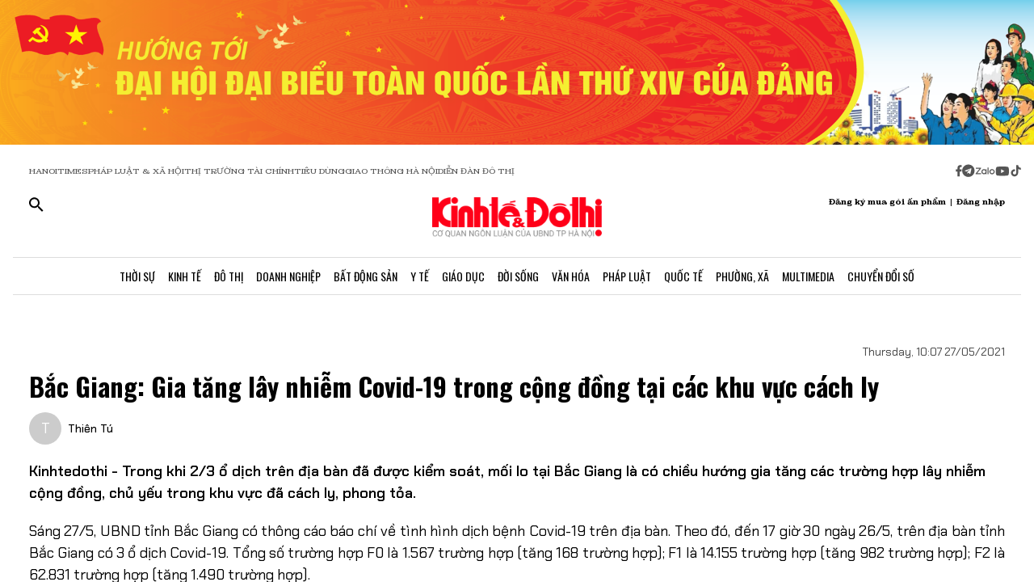

--- FILE ---
content_type: text/css; charset=utf-8
request_url: https://fonts.googleapis.com/css2?family=Gelasio:ital,wght@0,400..700;1,400..700&display=swap
body_size: -163
content:
/* vietnamese */
@font-face {
  font-family: 'Gelasio';
  font-style: italic;
  font-weight: 400 700;
  font-display: swap;
  src: url(https://fonts.gstatic.com/s/gelasio/v14/cIf_MaFfvUQxTTqS9CuRbEEDsohtQIfB.woff2) format('woff2');
  unicode-range: U+0102-0103, U+0110-0111, U+0128-0129, U+0168-0169, U+01A0-01A1, U+01AF-01B0, U+0300-0301, U+0303-0304, U+0308-0309, U+0323, U+0329, U+1EA0-1EF9, U+20AB;
}
/* latin-ext */
@font-face {
  font-family: 'Gelasio';
  font-style: italic;
  font-weight: 400 700;
  font-display: swap;
  src: url(https://fonts.gstatic.com/s/gelasio/v14/cIf_MaFfvUQxTTqS9CuRbUEDsohtQIfB.woff2) format('woff2');
  unicode-range: U+0100-02BA, U+02BD-02C5, U+02C7-02CC, U+02CE-02D7, U+02DD-02FF, U+0304, U+0308, U+0329, U+1D00-1DBF, U+1E00-1E9F, U+1EF2-1EFF, U+2020, U+20A0-20AB, U+20AD-20C0, U+2113, U+2C60-2C7F, U+A720-A7FF;
}
/* latin */
@font-face {
  font-family: 'Gelasio';
  font-style: italic;
  font-weight: 400 700;
  font-display: swap;
  src: url(https://fonts.gstatic.com/s/gelasio/v14/cIf_MaFfvUQxTTqS9CuRY0EDsohtQA.woff2) format('woff2');
  unicode-range: U+0000-00FF, U+0131, U+0152-0153, U+02BB-02BC, U+02C6, U+02DA, U+02DC, U+0304, U+0308, U+0329, U+2000-206F, U+20AC, U+2122, U+2191, U+2193, U+2212, U+2215, U+FEFF, U+FFFD;
}
/* vietnamese */
@font-face {
  font-family: 'Gelasio';
  font-style: normal;
  font-weight: 400 700;
  font-display: swap;
  src: url(https://fonts.gstatic.com/s/gelasio/v14/cIf9MaFfvUQxTTqS9CGhYUsEkIpdQQ.woff2) format('woff2');
  unicode-range: U+0102-0103, U+0110-0111, U+0128-0129, U+0168-0169, U+01A0-01A1, U+01AF-01B0, U+0300-0301, U+0303-0304, U+0308-0309, U+0323, U+0329, U+1EA0-1EF9, U+20AB;
}
/* latin-ext */
@font-face {
  font-family: 'Gelasio';
  font-style: normal;
  font-weight: 400 700;
  font-display: swap;
  src: url(https://fonts.gstatic.com/s/gelasio/v14/cIf9MaFfvUQxTTqS9CChYUsEkIpdQQ.woff2) format('woff2');
  unicode-range: U+0100-02BA, U+02BD-02C5, U+02C7-02CC, U+02CE-02D7, U+02DD-02FF, U+0304, U+0308, U+0329, U+1D00-1DBF, U+1E00-1E9F, U+1EF2-1EFF, U+2020, U+20A0-20AB, U+20AD-20C0, U+2113, U+2C60-2C7F, U+A720-A7FF;
}
/* latin */
@font-face {
  font-family: 'Gelasio';
  font-style: normal;
  font-weight: 400 700;
  font-display: swap;
  src: url(https://fonts.gstatic.com/s/gelasio/v14/cIf9MaFfvUQxTTqS9C6hYUsEkIo.woff2) format('woff2');
  unicode-range: U+0000-00FF, U+0131, U+0152-0153, U+02BB-02BC, U+02C6, U+02DA, U+02DC, U+0304, U+0308, U+0329, U+2000-206F, U+20AC, U+2122, U+2191, U+2193, U+2212, U+2215, U+FEFF, U+FFFD;
}


--- FILE ---
content_type: application/javascript
request_url: https://kinhtedothi.vn/_nuxt/4nnLC58J.js
body_size: 24741
content:
import{bd as Qs,be as Js,bf as Ks,bg as Zt,bh as Xs,bi as er,bj as tr,bk as Mt,bl as rs,bm as sr,f as Ye,g as Oe,b as fe,az as ye,d as we}from"./DuG2PV6R.js";import{c as P,y as yt,d as Xe,g as as,ax as rr,n as ar,w as nr,l as ir,O as or,a as lr}from"./ETdSRtfG.js";function G(e){if(typeof e!="object")return e;var t,s,r=Object.prototype.toString.call(e);if(r==="[object Object]"){if(e.constructor!==Object&&typeof e.constructor=="function"){s=new e.constructor;for(t in e)e.hasOwnProperty(t)&&s[t]!==e[t]&&(s[t]=G(e[t]))}else{s={};for(t in e)t==="__proto__"?Object.defineProperty(s,t,{value:G(e[t]),configurable:!0,enumerable:!0,writable:!0}):s[t]=G(e[t])}return s}if(r==="[object Array]"){for(t=e.length,s=Array(t);t--;)s[t]=G(e[t]);return s}return r==="[object Set]"?(s=new Set,e.forEach(function(a){s.add(G(a))}),s):r==="[object Map]"?(s=new Map,e.forEach(function(a,n){s.set(G(n),G(a))}),s):r==="[object Date]"?new Date(+e):r==="[object RegExp]"?(s=new RegExp(e.source,e.flags),s.lastIndex=e.lastIndex,s):r==="[object DataView]"?new e.constructor(G(e.buffer)):r==="[object ArrayBuffer]"?e.slice(0):r.slice(-6)==="Array]"?new e.constructor(e):e}const ur={path:"/",watch:!0,decode:e=>Js(decodeURIComponent(e)),encode:e=>encodeURIComponent(typeof e=="string"?e:JSON.stringify(e))},$e=window.cookieStore;function V(e,t){var u;const s={...ur,...t};s.filter??(s.filter=c=>c===e);const r=qt(s)||{};let a;s.maxAge!==void 0?a=s.maxAge*1e3:s.expires&&(a=s.expires.getTime()-Date.now());const n=a!==void 0&&a<=0,i=G(n?void 0:r[e]??((u=s.default)==null?void 0:u.call(s))),o=a&&!n?hr(i,a,s.watch&&s.watch!=="shallow"):P(i);{let c=null;try{!$e&&typeof BroadcastChannel<"u"&&(c=new BroadcastChannel(`nuxt:cookies:${e}`))}catch{}const f=()=>{s.readonly||Ks(o.value,r[e])||(dr(e,o.value,s),r[e]=G(o.value),c==null||c.postMessage({value:s.encode(o.value)}))},y=p=>{var v;const b=p.refresh?(v=qt(s))==null?void 0:v[e]:s.decode(p.value);_=!0,o.value=b,r[e]=G(b),ar(()=>{_=!1})};let _=!1;const T=!!as();if(T&&yt(()=>{_=!0,f(),c==null||c.close()}),$e){const p=b=>{const v=b.changed.find(S=>S.name===e);v&&y({value:v.value})};$e.addEventListener("change",p),T&&yt(()=>$e.removeEventListener("change",p))}else c&&(c.onmessage=({data:p})=>y(p));s.watch?Xe(o,()=>{_||f()},{deep:s.watch!=="shallow"}):f()}return o}function qt(e={}){return Qs(document.cookie,e)}function cr(e,t,s={}){return t==null?Zt(e,t,{...s,maxAge:-1}):Zt(e,t,s)}function dr(e,t,s={}){document.cookie=cr(e,t,s)}const Qt=2147483647;function hr(e,t,s){let r,a,n=0;const i=s?P(e):{value:e};return as()&&yt(()=>{a==null||a(),clearTimeout(r)}),rr((o,u)=>{s&&(a=Xe(i,u));function c(){n=0,clearTimeout(r);const f=t-n,y=f<Qt?f:Qt;r=setTimeout(()=>{if(n+=y,n<t)return c();i.value=void 0,u()},y)}return{get(){return o(),i.value},set(f){c(),i.value=f,u()}}})}function fr(e){var t;const s=Mt(e);return(t=s==null?void 0:s.$el)!=null?t:s}const Dt=sr?window:void 0;function mr(...e){let t,s,r,a;if(typeof e[0]=="string"||Array.isArray(e[0])?([s,r,a]=e,t=Dt):[t,s,r,a]=e,!t)return er;Array.isArray(s)||(s=[s]),Array.isArray(r)||(r=[r]);const n=[],i=()=>{n.forEach(f=>f()),n.length=0},o=(f,y,_,T)=>(f.addEventListener(y,_,T),()=>f.removeEventListener(y,_,T)),u=Xe(()=>[fr(t),Mt(a)],([f,y])=>{if(i(),!f)return;const _=tr(y)?{...y}:y;n.push(...s.flatMap(T=>r.map(p=>o(f,T,p,_))))},{immediate:!0,flush:"post"}),c=()=>{u(),i()};return rs(c),c}function yr(){const e=P(!1),t=lr();return t&&or(()=>{e.value=!0},t),e}function _r(e){const t=yr();return ir(()=>(t.value,!!e()))}function vr(e,t={}){const{window:s=Dt}=t,r=_r(()=>s&&"matchMedia"in s&&typeof s.matchMedia=="function");let a;const n=P(!1),i=c=>{n.value=c.matches},o=()=>{a&&("removeEventListener"in a?a.removeEventListener("change",i):a.removeListener(i))},u=nr(()=>{r.value&&(o(),a=s.matchMedia(Mt(e)),"addEventListener"in a?a.addEventListener("change",i):a.addListener(i),n.value=a.matches)});return rs(()=>{u(),o(),a=void 0}),n}function To(e={}){const{window:t=Dt,initialWidth:s=Number.POSITIVE_INFINITY,initialHeight:r=Number.POSITIVE_INFINITY,listenOrientation:a=!0,includeScrollbar:n=!0}=e,i=P(s),o=P(r),u=()=>{t&&(n?(i.value=t.innerWidth,o.value=t.innerHeight):(i.value=t.document.documentElement.clientWidth,o.value=t.document.documentElement.clientHeight))};if(u(),Xs(u),mr("resize",u,{passive:!0}),a){const c=vr("(orientation: portrait)");Xe(c,()=>u())}return{width:i,height:o}}const wr=e=>e==null||typeof e=="object"&&Object.keys(e).length===0||typeof e=="string"&&e.trim().length===0,bo=(e,t=0,s=!1)=>{let r;return(...a)=>{s&&!r&&e(...a),clearTimeout(r),r=setTimeout(()=>{e(...a)},t)}},Po=Ye("auth",()=>{const e=P(null),t=P({tag:{},topic:{},event:{},figure:{},author:{},location:{},article:{}}),s=Oe(),r=s.hostname.split(".")[0],a=P(),n=P(),i=P(!1),o=P(1),u=60*60*24*365;return{login:async w=>{try{const{item:D}=await $fetch("/api/auth/login",{method:"POST",body:{userNameOrEmail:w.username,password:w.password},query:{site:r}});if(D){const $=V("accessToken",{maxAge:u,secure:!0,path:"/",sameSite:"lax"}),xe=V("refreshToken",{maxAge:u,secure:!0,path:"/",sameSite:"lax"});return $.value=D.accessToken,xe.value=D.refreshToken,i.value=!0,a.value=D.userProfile,D}return null}catch(D){throw D}},loginGG:async w=>{try{const{item:D}=await $fetch(`/api/auth/oauth/token?code=${w}`,{query:{site:r,url:s.origin}});if(D){const $=V("accessToken",{maxAge:u,secure:!0,path:"/",sameSite:"lax"}),xe=V("refreshToken",{maxAge:u,secure:!0,path:"/",sameSite:"lax"});return $.value=D.accessToken,xe.value=D.refreshToken,i.value=!0,a.value=D.userProfile,D}return null}catch(D){throw D}},register:async w=>{try{const{item:D}=await $fetch("/api/auth/register",{method:"POST",body:{fullName:w.fullName,userName:w.userName,email:w.email,password:w.password},query:{site:r}});return D!=null&&D.isSuccess?D:null}catch(D){throw D}},logout:async()=>{i.value=!1,a.value=null,V("accessToken").value&&await $fetch("/api/auth/logout",{method:"POST"});const D=V("accessToken"),$=V("refreshToken");D.value=null,$.value=null},primaryQuery:t,isAuthenticated:i,user:a,userDetail:n,tabActive:o,portal:e,getProfileByUser:async()=>{try{const{item:w}=await $fetch("/api/services/user/current-user");if(w)return i.value=!0,a.value=w.profile,n.value={...w.profile,username:w.name,email:w.email,mobile:w.mobile,password:w.password},w}catch{}},sendCodeGG:async w=>{google.accounts.oauth2.initCodeClient({client_id:"1073708222979-i4dn6m69v6rst98pdhpj2c465o7d0io1.apps.googleusercontent.com",scope:"openid profile email",ux_mode:"popup",callback:w}).requestCode()},updateProfile:async w=>{try{await $fetch("/api/services/user/update-user",{method:"PATCH",body:w,query:{site:r}})}catch(D){throw D}},getAnonymusUser:async()=>{try{return await $fetch("/api/auth/anonymous-user",{method:"GET",query:{site:r}})}catch(w){throw w}},setPortal:w=>{e.value=w},mapDataToPrimaryQuery:w=>{if(wr(w))return;["tag","topic","event","figure","author","location","article"].forEach($=>{w[$]&&(t.value[$]=w[$])})}}}),xo=Ye("advertisement",()=>{const t=Oe().hostname.split(".")[0],s=P({}),r=P([]),a=P([]),n=P({});async function i(_){const{data:T,error:p}=await $fetch(`/api/services/advertisement/${_}`,{method:"GET",query:{site:t}});return p.value?null:(s.value=T.value,T.value)}async function o(_){const T=await $fetch("/api/services/advertisement/fetchByIds",{method:"GET",query:{site:t,ids:_.join(",")}});return r.value=T,T}return{fetchById:i,fetchByIds:o,setScriptsNeedLoad:_=>{const T=Array.isArray(_)?_:[_],p=new Map;a.value.forEach(b=>p.set(b.id,b)),T.forEach(b=>p.set(b.id,b)),a.value=Array.from(p.values())},scriptsNeedLoad:a,currentAdvertisement:s,currentAdvertisements:r,adDisplayed:n,markAsDisplayed:_=>{n.value[_]=!0},isDisplayed:_=>!!n.value[_],resetDisplayed:()=>{n.value={}}}}),No=Ye("dynamicPageStore",()=>{const e=P({}),t=P([]),s=P([]),a=Oe().hostname.split(".")[0],n=P(!1),i=()=>{const T=["None"],p=[];e.value.sections&&e.value.sections.map(b=>(p.push(b.content&&typeof b.content=="string"&&JSON.parse(b.content)),b)),t.value=e.value.sections&&e.value.sections.filter(b=>{var v;return!T.includes(((v=b.settings)==null?void 0:v.template)||"")&&b.isPublished&&!p.flat().some(S=>S&&S.data&&S.type==="section"&&b.id===S.data)}).sort((b,v)=>b.order-v.order)},o=()=>{const T=[];e.value.sections&&e.value.sections.map(p=>(T.push(p.content&&JSON.parse(p.content)&&JSON.parse(p.content)),p)),s.value=e.value.components&&e.value.components.filter(p=>p.isPublished)},u=(T,p)=>{for(const b of e.value.components&&e.value.components)if(b.id===p){const v={...b.settings,dataQuery:T};b.settings={...v};break}o()};async function c(T){try{const p=await $fetch(`/api/dynamic-page/get-by-code/${T}`,{query:{site:a}});return e.value={},e.value=p,i(),o(),{currentPage:e,sectionPublished:t,componentPublished:s}}catch{}}async function f(T,p){try{const{apiUrl:b}=fe().public;return await $fetch(`${b}/cms/page-component/overview-page-component/${T}`,{method:"POST",headers:{"Content-Type":"application/json"},body:JSON.stringify(p)})}catch(b){throw b}}function y(T){n.value=T}const _=P(!1);return{currentPage:e,sectionPublished:t,componentPublished:s,showMenuMobile:n,isFixed:_,fetchPageByCode:c,setSectionPublished:i,setComponentPublished:o,setDataQuery:u,getOverviewPageComponentById:f,changeMenuMobile:y}}),gr=e=>1,pr=60*60*24*365,kr=async(e,t={},s)=>{var o;const{apiUrl:r}=fe().public,a=u=>V(u).value;let n=a("accessToken");n&&(t.headers={...t.headers,Authorization:`Bearer ${n}`});let i;try{i=await $fetch(e,t)}catch(u){const c=(o=u.response)==null?void 0:o._data;if((c==null?void 0:c.status)===400&&["contextUser is not valid (406)","User is not valid (406)"].includes(c==null?void 0:c.detail)){const f=a("refreshToken");if(f)try{const{item:y}=await $fetch(`${r}/auth/refresh-token`,{method:"POST",body:{refreshToken:f,accessToken:n}});if(y!=null&&y.accessToken){{const _=V("accessToken",{maxAge:pr,secure:!0,path:"/",sameSite:"lax"});_.value=y==null?void 0:y.accessToken}return t.headers.Authorization=`Bearer ${y==null?void 0:y.accessToken}`,await $fetch(e,t)}}catch(y){throw y}throw u}else throw u}return i},Co=Ye("article",()=>{const e=P({}),t=P([]),s=P([]),r=P(0);P({});const n=Oe().hostname.split(".")[0];return{currentArticle:e,currentArticles:t,total:r,getArticleById:async v=>{var S;try{const{data:X}=await ye(`/api/articles/get-by-id/${v}`,{query:{site:n}},"$WSyfohRO1t");return e.value={},e.value=(S=X.value)==null?void 0:S.item,e.value}catch{}},getArticlesByEventIds:async(v,S=1,X=10)=>{try{return await $fetch(`/api/articles/get-by-eventIds/${v}`,{query:{site:n,page:S,fetch:X}})}catch{}},getArticleBySlug:async v=>{try{const S=await $fetch(`/api/articles/get-by-slug/${v}`,{query:{site:n}});return e.value={},e.value=S==null?void 0:S.item,e}catch{}},getArticleByCode:async v=>{if(v)try{const S=await $fetch(`/api/articles/get-by-code/${v}`,{query:{site:n}});return e.value={},e.value=S==null?void 0:S.item,e.value}catch{}},getArticleCondition:async v=>{try{const{data:S}=await ye("/api/articles/condition",{method:"POST",body:v,query:{site:n}},"$Sl2kxFWAx6")}catch{}},interactionArticle:async v=>{try{const{data:S}=await $fetch("/api/articles/interaction",{method:"POST",body:v,query:{site:n},headers:{anonymousUserToken:v.anonymousUserToken}})}catch(S){console.log(S)}},searchArticles:async(v,S,X)=>{try{if(!v||v.trim()===""){t.value=[];return}const{items:w,total:D}=await $fetch("/api/articles/search-article",{query:{site:n,page:S,fetch:10,freeWord:v,portal:X}});t.value=w||[],r.value=D||0}catch(w){console.log(w)}},searchArticlesByQueryDynamic:async(v,S,X)=>{try{if(!(v!=null&&v.query)||(v==null?void 0:v.query.trim())===""){t.value=[];return}let w="";for(const[xe,Bt]of Object.entries(v))Bt&&(w=(w?`${w}&`:"")+`${xe}=${Bt}`);const{items:D,total:$}=await $fetch("/api/articles/search-query-dynamic",{query:{site:n,page:S,fetch:10,queryUrl:w,portal:X}});t.value=D||[],r.value=$||0}catch(w){console.log(w)}},likeArticle:async v=>{try{const{item:S}=await kr(`${fe().public.apiUrl}/cms/article-interaction`,{method:"POST",body:v,headers:{site:gr(n).toString()},query:{site:n}})}catch(S){console.log(S)}},getrssArticles:async()=>{try{const{items:v}=await $fetch("/api/articles/srr-article");return s.value=v,v}catch(v){console.log(v)}},rssArticles:s}}),Wo=Ye("author",()=>{const e=P([]),s=Oe().hostname.split(".")[0];async function r(o){const{data:u,error:c}=await ye("/api/services/author/code",{query:{tagCode:o}},"$tywkvKM2Ay");return c.value?null:u.value}async function a(o){const{data:u,error:c}=await ye("/api/services/author",{query:{authorId:o}},"$y80KNAQv6m");return c.value?null:u.value}async function n(){const{items:o}=await $fetch("/api/services/authors",{query:{site:s}}),u=new Map;return o==null||o.forEach(c=>{c&&c.id&&u.set(c.id,c)}),e.value=u,e.value}return{authors:e,fetchById:a,fetchByCode:r,fetchBySiteId:n,findSoftAuthorWithId:o=>{if(e.value)return e.value.get(+o)||null}}}),Ao=Ye("event",()=>{const e=P([]),s=Oe().hostname.split(".")[0],r=P({page:we.toNumber(fe().public.pagingDefault),limit:we.toNumber(fe().public.pagingLimit),total:0});function a(f){f.page?r.value.page=we.toNumber(f.page):r.value.page=we.toNumber(fe().public.pagingDefault),f.limit?r.value.limit=we.toNumber(f.limit):r.value.limit=we.toNumber(fe().public.pagingLimit)}async function n(f,y,_){const{data:T,error:p}=await ye(`/api/services/events-paging?siteId=${f}&page=${y}&fetch=${_}`,"$rlYkGg7ZzL");return p.value?null:T.value}async function i(f){const{data:y,error:_}=await ye("/api/services/event",{query:{eventId:f}},"$CReBYGKUlK");return _.value?null:y.value}async function o(f){const{data:y,error:_}=await ye("/api/services/event/code",{query:{eventCode:f}},"$68hQaZwQmt");return _.value?null:y.value}async function u(){const{items:f}=await $fetch("/api/services/events",{query:{site:s}}),y=new Map;return f==null||f.forEach(_=>{_&&_.id&&y.set(_.id,_)}),e.value=y,e.value}return{listPaging:n,fetchById:i,setStateFromRoute:a,pagination:r,fetchBySiteId:u,findSoftEventWithId:f=>{if(e.value==null)return null;const y=e.value instanceof Map?e.value:new Map(Object.entries(e.value));return y.has(f)&&y.get(f)||null},fetchByCode:o}});//! moment.js
//! version : 2.30.1
//! authors : Tim Wood, Iskren Chernev, Moment.js contributors
//! license : MIT
//! momentjs.com
var ns;function d(){return ns.apply(null,arguments)}function Sr(e){ns=e}function z(e){return e instanceof Array||Object.prototype.toString.call(e)==="[object Array]"}function _e(e){return e!=null&&Object.prototype.toString.call(e)==="[object Object]"}function Y(e,t){return Object.prototype.hasOwnProperty.call(e,t)}function Yt(e){if(Object.getOwnPropertyNames)return Object.getOwnPropertyNames(e).length===0;var t;for(t in e)if(Y(e,t))return!1;return!0}function F(e){return e===void 0}function ie(e){return typeof e=="number"||Object.prototype.toString.call(e)==="[object Number]"}function Ee(e){return e instanceof Date||Object.prototype.toString.call(e)==="[object Date]"}function is(e,t){var s=[],r,a=e.length;for(r=0;r<a;++r)s.push(t(e[r],r));return s}function ue(e,t){for(var s in t)Y(t,s)&&(e[s]=t[s]);return Y(t,"toString")&&(e.toString=t.toString),Y(t,"valueOf")&&(e.valueOf=t.valueOf),e}function J(e,t,s,r){return Ps(e,t,s,r,!0).utc()}function Mr(){return{empty:!1,unusedTokens:[],unusedInput:[],overflow:-2,charsLeftOver:0,nullInput:!1,invalidEra:null,invalidMonth:null,invalidFormat:!1,userInvalidated:!1,iso:!1,parsedDateParts:[],era:null,meridiem:null,rfc2822:!1,weekdayMismatch:!1}}function g(e){return e._pf==null&&(e._pf=Mr()),e._pf}var _t;Array.prototype.some?_t=Array.prototype.some:_t=function(e){var t=Object(this),s=t.length>>>0,r;for(r=0;r<s;r++)if(r in t&&e.call(this,t[r],r,t))return!0;return!1};function Ot(e){var t=null,s=!1,r=e._d&&!isNaN(e._d.getTime());if(r&&(t=g(e),s=_t.call(t.parsedDateParts,function(a){return a!=null}),r=t.overflow<0&&!t.empty&&!t.invalidEra&&!t.invalidMonth&&!t.invalidWeekday&&!t.weekdayMismatch&&!t.nullInput&&!t.invalidFormat&&!t.userInvalidated&&(!t.meridiem||t.meridiem&&s),e._strict&&(r=r&&t.charsLeftOver===0&&t.unusedTokens.length===0&&t.bigHour===void 0)),Object.isFrozen==null||!Object.isFrozen(e))e._isValid=r;else return r;return e._isValid}function et(e){var t=J(NaN);return e!=null?ue(g(t),e):g(t).userInvalidated=!0,t}var Jt=d.momentProperties=[],dt=!1;function Tt(e,t){var s,r,a,n=Jt.length;if(F(t._isAMomentObject)||(e._isAMomentObject=t._isAMomentObject),F(t._i)||(e._i=t._i),F(t._f)||(e._f=t._f),F(t._l)||(e._l=t._l),F(t._strict)||(e._strict=t._strict),F(t._tzm)||(e._tzm=t._tzm),F(t._isUTC)||(e._isUTC=t._isUTC),F(t._offset)||(e._offset=t._offset),F(t._pf)||(e._pf=g(t)),F(t._locale)||(e._locale=t._locale),n>0)for(s=0;s<n;s++)r=Jt[s],a=t[r],F(a)||(e[r]=a);return e}function Le(e){Tt(this,e),this._d=new Date(e._d!=null?e._d.getTime():NaN),this.isValid()||(this._d=new Date(NaN)),dt===!1&&(dt=!0,d.updateOffset(this),dt=!1)}function B(e){return e instanceof Le||e!=null&&e._isAMomentObject!=null}function os(e){d.suppressDeprecationWarnings===!1&&typeof console<"u"&&console.warn&&console.warn("Deprecation warning: "+e)}function U(e,t){var s=!0;return ue(function(){if(d.deprecationHandler!=null&&d.deprecationHandler(null,e),s){var r=[],a,n,i,o=arguments.length;for(n=0;n<o;n++){if(a="",typeof arguments[n]=="object"){a+=`
[`+n+"] ";for(i in arguments[0])Y(arguments[0],i)&&(a+=i+": "+arguments[0][i]+", ");a=a.slice(0,-2)}else a=arguments[n];r.push(a)}os(e+`
Arguments: `+Array.prototype.slice.call(r).join("")+`
`+new Error().stack),s=!1}return t.apply(this,arguments)},t)}var Kt={};function ls(e,t){d.deprecationHandler!=null&&d.deprecationHandler(e,t),Kt[e]||(os(t),Kt[e]=!0)}d.suppressDeprecationWarnings=!1;d.deprecationHandler=null;function K(e){return typeof Function<"u"&&e instanceof Function||Object.prototype.toString.call(e)==="[object Function]"}function Dr(e){var t,s;for(s in e)Y(e,s)&&(t=e[s],K(t)?this[s]=t:this["_"+s]=t);this._config=e,this._dayOfMonthOrdinalParseLenient=new RegExp((this._dayOfMonthOrdinalParse.source||this._ordinalParse.source)+"|"+/\d{1,2}/.source)}function vt(e,t){var s=ue({},e),r;for(r in t)Y(t,r)&&(_e(e[r])&&_e(t[r])?(s[r]={},ue(s[r],e[r]),ue(s[r],t[r])):t[r]!=null?s[r]=t[r]:delete s[r]);for(r in e)Y(e,r)&&!Y(t,r)&&_e(e[r])&&(s[r]=ue({},s[r]));return s}function bt(e){e!=null&&this.set(e)}var wt;Object.keys?wt=Object.keys:wt=function(e){var t,s=[];for(t in e)Y(e,t)&&s.push(t);return s};var Yr={sameDay:"[Today at] LT",nextDay:"[Tomorrow at] LT",nextWeek:"dddd [at] LT",lastDay:"[Yesterday at] LT",lastWeek:"[Last] dddd [at] LT",sameElse:"L"};function Or(e,t,s){var r=this._calendar[e]||this._calendar.sameElse;return K(r)?r.call(t,s):r}function Q(e,t,s){var r=""+Math.abs(e),a=t-r.length,n=e>=0;return(n?s?"+":"":"-")+Math.pow(10,Math.max(0,a)).toString().substr(1)+r}var Pt=/(\[[^\[]*\])|(\\)?([Hh]mm(ss)?|Mo|MM?M?M?|Do|DDDo|DD?D?D?|ddd?d?|do?|w[o|w]?|W[o|W]?|Qo?|N{1,5}|YYYYYY|YYYYY|YYYY|YY|y{2,4}|yo?|gg(ggg?)?|GG(GGG?)?|e|E|a|A|hh?|HH?|kk?|mm?|ss?|S{1,9}|x|X|zz?|ZZ?|.)/g,Ge=/(\[[^\[]*\])|(\\)?(LTS|LT|LL?L?L?|l{1,4})/g,ht={},Se={};function m(e,t,s,r){var a=r;typeof r=="string"&&(a=function(){return this[r]()}),e&&(Se[e]=a),t&&(Se[t[0]]=function(){return Q(a.apply(this,arguments),t[1],t[2])}),s&&(Se[s]=function(){return this.localeData().ordinal(a.apply(this,arguments),e)})}function Tr(e){return e.match(/\[[\s\S]/)?e.replace(/^\[|\]$/g,""):e.replace(/\\/g,"")}function br(e){var t=e.match(Pt),s,r;for(s=0,r=t.length;s<r;s++)Se[t[s]]?t[s]=Se[t[s]]:t[s]=Tr(t[s]);return function(a){var n="",i;for(i=0;i<r;i++)n+=K(t[i])?t[i].call(a,e):t[i];return n}}function je(e,t){return e.isValid()?(t=us(t,e.localeData()),ht[t]=ht[t]||br(t),ht[t](e)):e.localeData().invalidDate()}function us(e,t){var s=5;function r(a){return t.longDateFormat(a)||a}for(Ge.lastIndex=0;s>=0&&Ge.test(e);)e=e.replace(Ge,r),Ge.lastIndex=0,s-=1;return e}var Pr={LTS:"h:mm:ss A",LT:"h:mm A",L:"MM/DD/YYYY",LL:"MMMM D, YYYY",LLL:"MMMM D, YYYY h:mm A",LLLL:"dddd, MMMM D, YYYY h:mm A"};function xr(e){var t=this._longDateFormat[e],s=this._longDateFormat[e.toUpperCase()];return t||!s?t:(this._longDateFormat[e]=s.match(Pt).map(function(r){return r==="MMMM"||r==="MM"||r==="DD"||r==="dddd"?r.slice(1):r}).join(""),this._longDateFormat[e])}var Nr="Invalid date";function Cr(){return this._invalidDate}var Wr="%d",Ar=/\d{1,2}/;function Rr(e){return this._ordinal.replace("%d",e)}var Ir={future:"in %s",past:"%s ago",s:"a few seconds",ss:"%d seconds",m:"a minute",mm:"%d minutes",h:"an hour",hh:"%d hours",d:"a day",dd:"%d days",w:"a week",ww:"%d weeks",M:"a month",MM:"%d months",y:"a year",yy:"%d years"};function Fr(e,t,s,r){var a=this._relativeTime[s];return K(a)?a(e,t,s,r):a.replace(/%d/i,e)}function Er(e,t){var s=this._relativeTime[e>0?"future":"past"];return K(s)?s(t):s.replace(/%s/i,t)}var Xt={D:"date",dates:"date",date:"date",d:"day",days:"day",day:"day",e:"weekday",weekdays:"weekday",weekday:"weekday",E:"isoWeekday",isoweekdays:"isoWeekday",isoweekday:"isoWeekday",DDD:"dayOfYear",dayofyears:"dayOfYear",dayofyear:"dayOfYear",h:"hour",hours:"hour",hour:"hour",ms:"millisecond",milliseconds:"millisecond",millisecond:"millisecond",m:"minute",minutes:"minute",minute:"minute",M:"month",months:"month",month:"month",Q:"quarter",quarters:"quarter",quarter:"quarter",s:"second",seconds:"second",second:"second",gg:"weekYear",weekyears:"weekYear",weekyear:"weekYear",GG:"isoWeekYear",isoweekyears:"isoWeekYear",isoweekyear:"isoWeekYear",w:"week",weeks:"week",week:"week",W:"isoWeek",isoweeks:"isoWeek",isoweek:"isoWeek",y:"year",years:"year",year:"year"};function H(e){return typeof e=="string"?Xt[e]||Xt[e.toLowerCase()]:void 0}function xt(e){var t={},s,r;for(r in e)Y(e,r)&&(s=H(r),s&&(t[s]=e[r]));return t}var Lr={date:9,day:11,weekday:11,isoWeekday:11,dayOfYear:4,hour:13,millisecond:16,minute:14,month:8,quarter:7,second:15,weekYear:1,isoWeekYear:1,week:5,isoWeek:5,year:1};function Ur(e){var t=[],s;for(s in e)Y(e,s)&&t.push({unit:s,priority:Lr[s]});return t.sort(function(r,a){return r.priority-a.priority}),t}var cs=/\d/,E=/\d\d/,ds=/\d{3}/,Nt=/\d{4}/,tt=/[+-]?\d{6}/,C=/\d\d?/,hs=/\d\d\d\d?/,fs=/\d\d\d\d\d\d?/,st=/\d{1,3}/,Ct=/\d{1,4}/,rt=/[+-]?\d{1,6}/,Te=/\d+/,at=/[+-]?\d+/,Hr=/Z|[+-]\d\d:?\d\d/gi,nt=/Z|[+-]\d\d(?::?\d\d)?/gi,$r=/[+-]?\d+(\.\d{1,3})?/,Ue=/[0-9]{0,256}['a-z\u00A0-\u05FF\u0700-\uD7FF\uF900-\uFDCF\uFDF0-\uFF07\uFF10-\uFFEF]{1,256}|[\u0600-\u06FF\/]{1,256}(\s*?[\u0600-\u06FF]{1,256}){1,2}/i,be=/^[1-9]\d?/,Wt=/^([1-9]\d|\d)/,Ze;Ze={};function h(e,t,s){Ze[e]=K(t)?t:function(r,a){return r&&s?s:t}}function Gr(e,t){return Y(Ze,e)?Ze[e](t._strict,t._locale):new RegExp(Vr(e))}function Vr(e){return ae(e.replace("\\","").replace(/\\(\[)|\\(\])|\[([^\]\[]*)\]|\\(.)/g,function(t,s,r,a,n){return s||r||a||n}))}function ae(e){return e.replace(/[-\/\\^$*+?.()|[\]{}]/g,"\\$&")}function L(e){return e<0?Math.ceil(e)||0:Math.floor(e)}function k(e){var t=+e,s=0;return t!==0&&isFinite(t)&&(s=L(t)),s}var gt={};function x(e,t){var s,r=t,a;for(typeof e=="string"&&(e=[e]),ie(t)&&(r=function(n,i){i[t]=k(n)}),a=e.length,s=0;s<a;s++)gt[e[s]]=r}function He(e,t){x(e,function(s,r,a,n){a._w=a._w||{},t(s,a._w,a,n)})}function jr(e,t,s){t!=null&&Y(gt,e)&&gt[e](t,s._a,s,e)}function it(e){return e%4===0&&e%100!==0||e%400===0}var I=0,se=1,q=2,R=3,j=4,re=5,me=6,zr=7,Br=8;m("Y",0,0,function(){var e=this.year();return e<=9999?Q(e,4):"+"+e});m(0,["YY",2],0,function(){return this.year()%100});m(0,["YYYY",4],0,"year");m(0,["YYYYY",5],0,"year");m(0,["YYYYYY",6,!0],0,"year");h("Y",at);h("YY",C,E);h("YYYY",Ct,Nt);h("YYYYY",rt,tt);h("YYYYYY",rt,tt);x(["YYYYY","YYYYYY"],I);x("YYYY",function(e,t){t[I]=e.length===2?d.parseTwoDigitYear(e):k(e)});x("YY",function(e,t){t[I]=d.parseTwoDigitYear(e)});x("Y",function(e,t){t[I]=parseInt(e,10)});function We(e){return it(e)?366:365}d.parseTwoDigitYear=function(e){return k(e)+(k(e)>68?1900:2e3)};var ms=Pe("FullYear",!0);function Zr(){return it(this.year())}function Pe(e,t){return function(s){return s!=null?(ys(this,e,s),d.updateOffset(this,t),this):Ae(this,e)}}function Ae(e,t){if(!e.isValid())return NaN;var s=e._d,r=e._isUTC;switch(t){case"Milliseconds":return r?s.getUTCMilliseconds():s.getMilliseconds();case"Seconds":return r?s.getUTCSeconds():s.getSeconds();case"Minutes":return r?s.getUTCMinutes():s.getMinutes();case"Hours":return r?s.getUTCHours():s.getHours();case"Date":return r?s.getUTCDate():s.getDate();case"Day":return r?s.getUTCDay():s.getDay();case"Month":return r?s.getUTCMonth():s.getMonth();case"FullYear":return r?s.getUTCFullYear():s.getFullYear();default:return NaN}}function ys(e,t,s){var r,a,n,i,o;if(!(!e.isValid()||isNaN(s))){switch(r=e._d,a=e._isUTC,t){case"Milliseconds":return void(a?r.setUTCMilliseconds(s):r.setMilliseconds(s));case"Seconds":return void(a?r.setUTCSeconds(s):r.setSeconds(s));case"Minutes":return void(a?r.setUTCMinutes(s):r.setMinutes(s));case"Hours":return void(a?r.setUTCHours(s):r.setHours(s));case"Date":return void(a?r.setUTCDate(s):r.setDate(s));case"FullYear":break;default:return}n=s,i=e.month(),o=e.date(),o=o===29&&i===1&&!it(n)?28:o,a?r.setUTCFullYear(n,i,o):r.setFullYear(n,i,o)}}function qr(e){return e=H(e),K(this[e])?this[e]():this}function Qr(e,t){if(typeof e=="object"){e=xt(e);var s=Ur(e),r,a=s.length;for(r=0;r<a;r++)this[s[r].unit](e[s[r].unit])}else if(e=H(e),K(this[e]))return this[e](t);return this}function Jr(e,t){return(e%t+t)%t}var A;Array.prototype.indexOf?A=Array.prototype.indexOf:A=function(e){var t;for(t=0;t<this.length;++t)if(this[t]===e)return t;return-1};function At(e,t){if(isNaN(e)||isNaN(t))return NaN;var s=Jr(t,12);return e+=(t-s)/12,s===1?it(e)?29:28:31-s%7%2}m("M",["MM",2],"Mo",function(){return this.month()+1});m("MMM",0,0,function(e){return this.localeData().monthsShort(this,e)});m("MMMM",0,0,function(e){return this.localeData().months(this,e)});h("M",C,be);h("MM",C,E);h("MMM",function(e,t){return t.monthsShortRegex(e)});h("MMMM",function(e,t){return t.monthsRegex(e)});x(["M","MM"],function(e,t){t[se]=k(e)-1});x(["MMM","MMMM"],function(e,t,s,r){var a=s._locale.monthsParse(e,r,s._strict);a!=null?t[se]=a:g(s).invalidMonth=e});var Kr="January_February_March_April_May_June_July_August_September_October_November_December".split("_"),_s="Jan_Feb_Mar_Apr_May_Jun_Jul_Aug_Sep_Oct_Nov_Dec".split("_"),vs=/D[oD]?(\[[^\[\]]*\]|\s)+MMMM?/,Xr=Ue,ea=Ue;function ta(e,t){return e?z(this._months)?this._months[e.month()]:this._months[(this._months.isFormat||vs).test(t)?"format":"standalone"][e.month()]:z(this._months)?this._months:this._months.standalone}function sa(e,t){return e?z(this._monthsShort)?this._monthsShort[e.month()]:this._monthsShort[vs.test(t)?"format":"standalone"][e.month()]:z(this._monthsShort)?this._monthsShort:this._monthsShort.standalone}function ra(e,t,s){var r,a,n,i=e.toLocaleLowerCase();if(!this._monthsParse)for(this._monthsParse=[],this._longMonthsParse=[],this._shortMonthsParse=[],r=0;r<12;++r)n=J([2e3,r]),this._shortMonthsParse[r]=this.monthsShort(n,"").toLocaleLowerCase(),this._longMonthsParse[r]=this.months(n,"").toLocaleLowerCase();return s?t==="MMM"?(a=A.call(this._shortMonthsParse,i),a!==-1?a:null):(a=A.call(this._longMonthsParse,i),a!==-1?a:null):t==="MMM"?(a=A.call(this._shortMonthsParse,i),a!==-1?a:(a=A.call(this._longMonthsParse,i),a!==-1?a:null)):(a=A.call(this._longMonthsParse,i),a!==-1?a:(a=A.call(this._shortMonthsParse,i),a!==-1?a:null))}function aa(e,t,s){var r,a,n;if(this._monthsParseExact)return ra.call(this,e,t,s);for(this._monthsParse||(this._monthsParse=[],this._longMonthsParse=[],this._shortMonthsParse=[]),r=0;r<12;r++){if(a=J([2e3,r]),s&&!this._longMonthsParse[r]&&(this._longMonthsParse[r]=new RegExp("^"+this.months(a,"").replace(".","")+"$","i"),this._shortMonthsParse[r]=new RegExp("^"+this.monthsShort(a,"").replace(".","")+"$","i")),!s&&!this._monthsParse[r]&&(n="^"+this.months(a,"")+"|^"+this.monthsShort(a,""),this._monthsParse[r]=new RegExp(n.replace(".",""),"i")),s&&t==="MMMM"&&this._longMonthsParse[r].test(e))return r;if(s&&t==="MMM"&&this._shortMonthsParse[r].test(e))return r;if(!s&&this._monthsParse[r].test(e))return r}}function ws(e,t){if(!e.isValid())return e;if(typeof t=="string"){if(/^\d+$/.test(t))t=k(t);else if(t=e.localeData().monthsParse(t),!ie(t))return e}var s=t,r=e.date();return r=r<29?r:Math.min(r,At(e.year(),s)),e._isUTC?e._d.setUTCMonth(s,r):e._d.setMonth(s,r),e}function gs(e){return e!=null?(ws(this,e),d.updateOffset(this,!0),this):Ae(this,"Month")}function na(){return At(this.year(),this.month())}function ia(e){return this._monthsParseExact?(Y(this,"_monthsRegex")||ps.call(this),e?this._monthsShortStrictRegex:this._monthsShortRegex):(Y(this,"_monthsShortRegex")||(this._monthsShortRegex=Xr),this._monthsShortStrictRegex&&e?this._monthsShortStrictRegex:this._monthsShortRegex)}function oa(e){return this._monthsParseExact?(Y(this,"_monthsRegex")||ps.call(this),e?this._monthsStrictRegex:this._monthsRegex):(Y(this,"_monthsRegex")||(this._monthsRegex=ea),this._monthsStrictRegex&&e?this._monthsStrictRegex:this._monthsRegex)}function ps(){function e(u,c){return c.length-u.length}var t=[],s=[],r=[],a,n,i,o;for(a=0;a<12;a++)n=J([2e3,a]),i=ae(this.monthsShort(n,"")),o=ae(this.months(n,"")),t.push(i),s.push(o),r.push(o),r.push(i);t.sort(e),s.sort(e),r.sort(e),this._monthsRegex=new RegExp("^("+r.join("|")+")","i"),this._monthsShortRegex=this._monthsRegex,this._monthsStrictRegex=new RegExp("^("+s.join("|")+")","i"),this._monthsShortStrictRegex=new RegExp("^("+t.join("|")+")","i")}function la(e,t,s,r,a,n,i){var o;return e<100&&e>=0?(o=new Date(e+400,t,s,r,a,n,i),isFinite(o.getFullYear())&&o.setFullYear(e)):o=new Date(e,t,s,r,a,n,i),o}function Re(e){var t,s;return e<100&&e>=0?(s=Array.prototype.slice.call(arguments),s[0]=e+400,t=new Date(Date.UTC.apply(null,s)),isFinite(t.getUTCFullYear())&&t.setUTCFullYear(e)):t=new Date(Date.UTC.apply(null,arguments)),t}function qe(e,t,s){var r=7+t-s,a=(7+Re(e,0,r).getUTCDay()-t)%7;return-a+r-1}function ks(e,t,s,r,a){var n=(7+s-r)%7,i=qe(e,r,a),o=1+7*(t-1)+n+i,u,c;return o<=0?(u=e-1,c=We(u)+o):o>We(e)?(u=e+1,c=o-We(e)):(u=e,c=o),{year:u,dayOfYear:c}}function Ie(e,t,s){var r=qe(e.year(),t,s),a=Math.floor((e.dayOfYear()-r-1)/7)+1,n,i;return a<1?(i=e.year()-1,n=a+ne(i,t,s)):a>ne(e.year(),t,s)?(n=a-ne(e.year(),t,s),i=e.year()+1):(i=e.year(),n=a),{week:n,year:i}}function ne(e,t,s){var r=qe(e,t,s),a=qe(e+1,t,s);return(We(e)-r+a)/7}m("w",["ww",2],"wo","week");m("W",["WW",2],"Wo","isoWeek");h("w",C,be);h("ww",C,E);h("W",C,be);h("WW",C,E);He(["w","ww","W","WW"],function(e,t,s,r){t[r.substr(0,1)]=k(e)});function ua(e){return Ie(e,this._week.dow,this._week.doy).week}var ca={dow:0,doy:6};function da(){return this._week.dow}function ha(){return this._week.doy}function fa(e){var t=this.localeData().week(this);return e==null?t:this.add((e-t)*7,"d")}function ma(e){var t=Ie(this,1,4).week;return e==null?t:this.add((e-t)*7,"d")}m("d",0,"do","day");m("dd",0,0,function(e){return this.localeData().weekdaysMin(this,e)});m("ddd",0,0,function(e){return this.localeData().weekdaysShort(this,e)});m("dddd",0,0,function(e){return this.localeData().weekdays(this,e)});m("e",0,0,"weekday");m("E",0,0,"isoWeekday");h("d",C);h("e",C);h("E",C);h("dd",function(e,t){return t.weekdaysMinRegex(e)});h("ddd",function(e,t){return t.weekdaysShortRegex(e)});h("dddd",function(e,t){return t.weekdaysRegex(e)});He(["dd","ddd","dddd"],function(e,t,s,r){var a=s._locale.weekdaysParse(e,r,s._strict);a!=null?t.d=a:g(s).invalidWeekday=e});He(["d","e","E"],function(e,t,s,r){t[r]=k(e)});function ya(e,t){return typeof e!="string"?e:isNaN(e)?(e=t.weekdaysParse(e),typeof e=="number"?e:null):parseInt(e,10)}function _a(e,t){return typeof e=="string"?t.weekdaysParse(e)%7||7:isNaN(e)?null:e}function Rt(e,t){return e.slice(t,7).concat(e.slice(0,t))}var va="Sunday_Monday_Tuesday_Wednesday_Thursday_Friday_Saturday".split("_"),Ss="Sun_Mon_Tue_Wed_Thu_Fri_Sat".split("_"),wa="Su_Mo_Tu_We_Th_Fr_Sa".split("_"),ga=Ue,pa=Ue,ka=Ue;function Sa(e,t){var s=z(this._weekdays)?this._weekdays:this._weekdays[e&&e!==!0&&this._weekdays.isFormat.test(t)?"format":"standalone"];return e===!0?Rt(s,this._week.dow):e?s[e.day()]:s}function Ma(e){return e===!0?Rt(this._weekdaysShort,this._week.dow):e?this._weekdaysShort[e.day()]:this._weekdaysShort}function Da(e){return e===!0?Rt(this._weekdaysMin,this._week.dow):e?this._weekdaysMin[e.day()]:this._weekdaysMin}function Ya(e,t,s){var r,a,n,i=e.toLocaleLowerCase();if(!this._weekdaysParse)for(this._weekdaysParse=[],this._shortWeekdaysParse=[],this._minWeekdaysParse=[],r=0;r<7;++r)n=J([2e3,1]).day(r),this._minWeekdaysParse[r]=this.weekdaysMin(n,"").toLocaleLowerCase(),this._shortWeekdaysParse[r]=this.weekdaysShort(n,"").toLocaleLowerCase(),this._weekdaysParse[r]=this.weekdays(n,"").toLocaleLowerCase();return s?t==="dddd"?(a=A.call(this._weekdaysParse,i),a!==-1?a:null):t==="ddd"?(a=A.call(this._shortWeekdaysParse,i),a!==-1?a:null):(a=A.call(this._minWeekdaysParse,i),a!==-1?a:null):t==="dddd"?(a=A.call(this._weekdaysParse,i),a!==-1||(a=A.call(this._shortWeekdaysParse,i),a!==-1)?a:(a=A.call(this._minWeekdaysParse,i),a!==-1?a:null)):t==="ddd"?(a=A.call(this._shortWeekdaysParse,i),a!==-1||(a=A.call(this._weekdaysParse,i),a!==-1)?a:(a=A.call(this._minWeekdaysParse,i),a!==-1?a:null)):(a=A.call(this._minWeekdaysParse,i),a!==-1||(a=A.call(this._weekdaysParse,i),a!==-1)?a:(a=A.call(this._shortWeekdaysParse,i),a!==-1?a:null))}function Oa(e,t,s){var r,a,n;if(this._weekdaysParseExact)return Ya.call(this,e,t,s);for(this._weekdaysParse||(this._weekdaysParse=[],this._minWeekdaysParse=[],this._shortWeekdaysParse=[],this._fullWeekdaysParse=[]),r=0;r<7;r++){if(a=J([2e3,1]).day(r),s&&!this._fullWeekdaysParse[r]&&(this._fullWeekdaysParse[r]=new RegExp("^"+this.weekdays(a,"").replace(".","\\.?")+"$","i"),this._shortWeekdaysParse[r]=new RegExp("^"+this.weekdaysShort(a,"").replace(".","\\.?")+"$","i"),this._minWeekdaysParse[r]=new RegExp("^"+this.weekdaysMin(a,"").replace(".","\\.?")+"$","i")),this._weekdaysParse[r]||(n="^"+this.weekdays(a,"")+"|^"+this.weekdaysShort(a,"")+"|^"+this.weekdaysMin(a,""),this._weekdaysParse[r]=new RegExp(n.replace(".",""),"i")),s&&t==="dddd"&&this._fullWeekdaysParse[r].test(e))return r;if(s&&t==="ddd"&&this._shortWeekdaysParse[r].test(e))return r;if(s&&t==="dd"&&this._minWeekdaysParse[r].test(e))return r;if(!s&&this._weekdaysParse[r].test(e))return r}}function Ta(e){if(!this.isValid())return e!=null?this:NaN;var t=Ae(this,"Day");return e!=null?(e=ya(e,this.localeData()),this.add(e-t,"d")):t}function ba(e){if(!this.isValid())return e!=null?this:NaN;var t=(this.day()+7-this.localeData()._week.dow)%7;return e==null?t:this.add(e-t,"d")}function Pa(e){if(!this.isValid())return e!=null?this:NaN;if(e!=null){var t=_a(e,this.localeData());return this.day(this.day()%7?t:t-7)}else return this.day()||7}function xa(e){return this._weekdaysParseExact?(Y(this,"_weekdaysRegex")||It.call(this),e?this._weekdaysStrictRegex:this._weekdaysRegex):(Y(this,"_weekdaysRegex")||(this._weekdaysRegex=ga),this._weekdaysStrictRegex&&e?this._weekdaysStrictRegex:this._weekdaysRegex)}function Na(e){return this._weekdaysParseExact?(Y(this,"_weekdaysRegex")||It.call(this),e?this._weekdaysShortStrictRegex:this._weekdaysShortRegex):(Y(this,"_weekdaysShortRegex")||(this._weekdaysShortRegex=pa),this._weekdaysShortStrictRegex&&e?this._weekdaysShortStrictRegex:this._weekdaysShortRegex)}function Ca(e){return this._weekdaysParseExact?(Y(this,"_weekdaysRegex")||It.call(this),e?this._weekdaysMinStrictRegex:this._weekdaysMinRegex):(Y(this,"_weekdaysMinRegex")||(this._weekdaysMinRegex=ka),this._weekdaysMinStrictRegex&&e?this._weekdaysMinStrictRegex:this._weekdaysMinRegex)}function It(){function e(f,y){return y.length-f.length}var t=[],s=[],r=[],a=[],n,i,o,u,c;for(n=0;n<7;n++)i=J([2e3,1]).day(n),o=ae(this.weekdaysMin(i,"")),u=ae(this.weekdaysShort(i,"")),c=ae(this.weekdays(i,"")),t.push(o),s.push(u),r.push(c),a.push(o),a.push(u),a.push(c);t.sort(e),s.sort(e),r.sort(e),a.sort(e),this._weekdaysRegex=new RegExp("^("+a.join("|")+")","i"),this._weekdaysShortRegex=this._weekdaysRegex,this._weekdaysMinRegex=this._weekdaysRegex,this._weekdaysStrictRegex=new RegExp("^("+r.join("|")+")","i"),this._weekdaysShortStrictRegex=new RegExp("^("+s.join("|")+")","i"),this._weekdaysMinStrictRegex=new RegExp("^("+t.join("|")+")","i")}function Ft(){return this.hours()%12||12}function Wa(){return this.hours()||24}m("H",["HH",2],0,"hour");m("h",["hh",2],0,Ft);m("k",["kk",2],0,Wa);m("hmm",0,0,function(){return""+Ft.apply(this)+Q(this.minutes(),2)});m("hmmss",0,0,function(){return""+Ft.apply(this)+Q(this.minutes(),2)+Q(this.seconds(),2)});m("Hmm",0,0,function(){return""+this.hours()+Q(this.minutes(),2)});m("Hmmss",0,0,function(){return""+this.hours()+Q(this.minutes(),2)+Q(this.seconds(),2)});function Ms(e,t){m(e,0,0,function(){return this.localeData().meridiem(this.hours(),this.minutes(),t)})}Ms("a",!0);Ms("A",!1);function Ds(e,t){return t._meridiemParse}h("a",Ds);h("A",Ds);h("H",C,Wt);h("h",C,be);h("k",C,be);h("HH",C,E);h("hh",C,E);h("kk",C,E);h("hmm",hs);h("hmmss",fs);h("Hmm",hs);h("Hmmss",fs);x(["H","HH"],R);x(["k","kk"],function(e,t,s){var r=k(e);t[R]=r===24?0:r});x(["a","A"],function(e,t,s){s._isPm=s._locale.isPM(e),s._meridiem=e});x(["h","hh"],function(e,t,s){t[R]=k(e),g(s).bigHour=!0});x("hmm",function(e,t,s){var r=e.length-2;t[R]=k(e.substr(0,r)),t[j]=k(e.substr(r)),g(s).bigHour=!0});x("hmmss",function(e,t,s){var r=e.length-4,a=e.length-2;t[R]=k(e.substr(0,r)),t[j]=k(e.substr(r,2)),t[re]=k(e.substr(a)),g(s).bigHour=!0});x("Hmm",function(e,t,s){var r=e.length-2;t[R]=k(e.substr(0,r)),t[j]=k(e.substr(r))});x("Hmmss",function(e,t,s){var r=e.length-4,a=e.length-2;t[R]=k(e.substr(0,r)),t[j]=k(e.substr(r,2)),t[re]=k(e.substr(a))});function Aa(e){return(e+"").toLowerCase().charAt(0)==="p"}var Ra=/[ap]\.?m?\.?/i,Ia=Pe("Hours",!0);function Fa(e,t,s){return e>11?s?"pm":"PM":s?"am":"AM"}var Ys={calendar:Yr,longDateFormat:Pr,invalidDate:Nr,ordinal:Wr,dayOfMonthOrdinalParse:Ar,relativeTime:Ir,months:Kr,monthsShort:_s,week:ca,weekdays:va,weekdaysMin:wa,weekdaysShort:Ss,meridiemParse:Ra},W={},Ne={},Fe;function Ea(e,t){var s,r=Math.min(e.length,t.length);for(s=0;s<r;s+=1)if(e[s]!==t[s])return s;return r}function es(e){return e&&e.toLowerCase().replace("_","-")}function La(e){for(var t=0,s,r,a,n;t<e.length;){for(n=es(e[t]).split("-"),s=n.length,r=es(e[t+1]),r=r?r.split("-"):null;s>0;){if(a=ot(n.slice(0,s).join("-")),a)return a;if(r&&r.length>=s&&Ea(n,r)>=s-1)break;s--}t++}return Fe}function Ua(e){return!!(e&&e.match("^[^/\\\\]*$"))}function ot(e){var t=null,s;if(W[e]===void 0&&typeof module<"u"&&module&&module.exports&&Ua(e))try{t=Fe._abbr,s=require,s("./locale/"+e),de(t)}catch{W[e]=null}return W[e]}function de(e,t){var s;return e&&(F(t)?s=oe(e):s=Et(e,t),s?Fe=s:typeof console<"u"&&console.warn&&console.warn("Locale "+e+" not found. Did you forget to load it?")),Fe._abbr}function Et(e,t){if(t!==null){var s,r=Ys;if(t.abbr=e,W[e]!=null)ls("defineLocaleOverride","use moment.updateLocale(localeName, config) to change an existing locale. moment.defineLocale(localeName, config) should only be used for creating a new locale See http://momentjs.com/guides/#/warnings/define-locale/ for more info."),r=W[e]._config;else if(t.parentLocale!=null)if(W[t.parentLocale]!=null)r=W[t.parentLocale]._config;else if(s=ot(t.parentLocale),s!=null)r=s._config;else return Ne[t.parentLocale]||(Ne[t.parentLocale]=[]),Ne[t.parentLocale].push({name:e,config:t}),null;return W[e]=new bt(vt(r,t)),Ne[e]&&Ne[e].forEach(function(a){Et(a.name,a.config)}),de(e),W[e]}else return delete W[e],null}function Ha(e,t){if(t!=null){var s,r,a=Ys;W[e]!=null&&W[e].parentLocale!=null?W[e].set(vt(W[e]._config,t)):(r=ot(e),r!=null&&(a=r._config),t=vt(a,t),r==null&&(t.abbr=e),s=new bt(t),s.parentLocale=W[e],W[e]=s),de(e)}else W[e]!=null&&(W[e].parentLocale!=null?(W[e]=W[e].parentLocale,e===de()&&de(e)):W[e]!=null&&delete W[e]);return W[e]}function oe(e){var t;if(e&&e._locale&&e._locale._abbr&&(e=e._locale._abbr),!e)return Fe;if(!z(e)){if(t=ot(e),t)return t;e=[e]}return La(e)}function $a(){return wt(W)}function Lt(e){var t,s=e._a;return s&&g(e).overflow===-2&&(t=s[se]<0||s[se]>11?se:s[q]<1||s[q]>At(s[I],s[se])?q:s[R]<0||s[R]>24||s[R]===24&&(s[j]!==0||s[re]!==0||s[me]!==0)?R:s[j]<0||s[j]>59?j:s[re]<0||s[re]>59?re:s[me]<0||s[me]>999?me:-1,g(e)._overflowDayOfYear&&(t<I||t>q)&&(t=q),g(e)._overflowWeeks&&t===-1&&(t=zr),g(e)._overflowWeekday&&t===-1&&(t=Br),g(e).overflow=t),e}var Ga=/^\s*((?:[+-]\d{6}|\d{4})-(?:\d\d-\d\d|W\d\d-\d|W\d\d|\d\d\d|\d\d))(?:(T| )(\d\d(?::\d\d(?::\d\d(?:[.,]\d+)?)?)?)([+-]\d\d(?::?\d\d)?|\s*Z)?)?$/,Va=/^\s*((?:[+-]\d{6}|\d{4})(?:\d\d\d\d|W\d\d\d|W\d\d|\d\d\d|\d\d|))(?:(T| )(\d\d(?:\d\d(?:\d\d(?:[.,]\d+)?)?)?)([+-]\d\d(?::?\d\d)?|\s*Z)?)?$/,ja=/Z|[+-]\d\d(?::?\d\d)?/,Ve=[["YYYYYY-MM-DD",/[+-]\d{6}-\d\d-\d\d/],["YYYY-MM-DD",/\d{4}-\d\d-\d\d/],["GGGG-[W]WW-E",/\d{4}-W\d\d-\d/],["GGGG-[W]WW",/\d{4}-W\d\d/,!1],["YYYY-DDD",/\d{4}-\d{3}/],["YYYY-MM",/\d{4}-\d\d/,!1],["YYYYYYMMDD",/[+-]\d{10}/],["YYYYMMDD",/\d{8}/],["GGGG[W]WWE",/\d{4}W\d{3}/],["GGGG[W]WW",/\d{4}W\d{2}/,!1],["YYYYDDD",/\d{7}/],["YYYYMM",/\d{6}/,!1],["YYYY",/\d{4}/,!1]],ft=[["HH:mm:ss.SSSS",/\d\d:\d\d:\d\d\.\d+/],["HH:mm:ss,SSSS",/\d\d:\d\d:\d\d,\d+/],["HH:mm:ss",/\d\d:\d\d:\d\d/],["HH:mm",/\d\d:\d\d/],["HHmmss.SSSS",/\d\d\d\d\d\d\.\d+/],["HHmmss,SSSS",/\d\d\d\d\d\d,\d+/],["HHmmss",/\d\d\d\d\d\d/],["HHmm",/\d\d\d\d/],["HH",/\d\d/]],za=/^\/?Date\((-?\d+)/i,Ba=/^(?:(Mon|Tue|Wed|Thu|Fri|Sat|Sun),?\s)?(\d{1,2})\s(Jan|Feb|Mar|Apr|May|Jun|Jul|Aug|Sep|Oct|Nov|Dec)\s(\d{2,4})\s(\d\d):(\d\d)(?::(\d\d))?\s(?:(UT|GMT|[ECMP][SD]T)|([Zz])|([+-]\d{4}))$/,Za={UT:0,GMT:0,EDT:-4*60,EST:-5*60,CDT:-5*60,CST:-6*60,MDT:-6*60,MST:-7*60,PDT:-7*60,PST:-8*60};function Os(e){var t,s,r=e._i,a=Ga.exec(r)||Va.exec(r),n,i,o,u,c=Ve.length,f=ft.length;if(a){for(g(e).iso=!0,t=0,s=c;t<s;t++)if(Ve[t][1].exec(a[1])){i=Ve[t][0],n=Ve[t][2]!==!1;break}if(i==null){e._isValid=!1;return}if(a[3]){for(t=0,s=f;t<s;t++)if(ft[t][1].exec(a[3])){o=(a[2]||" ")+ft[t][0];break}if(o==null){e._isValid=!1;return}}if(!n&&o!=null){e._isValid=!1;return}if(a[4])if(ja.exec(a[4]))u="Z";else{e._isValid=!1;return}e._f=i+(o||"")+(u||""),Ht(e)}else e._isValid=!1}function qa(e,t,s,r,a,n){var i=[Qa(e),_s.indexOf(t),parseInt(s,10),parseInt(r,10),parseInt(a,10)];return n&&i.push(parseInt(n,10)),i}function Qa(e){var t=parseInt(e,10);return t<=49?2e3+t:t<=999?1900+t:t}function Ja(e){return e.replace(/\([^()]*\)|[\n\t]/g," ").replace(/(\s\s+)/g," ").replace(/^\s\s*/,"").replace(/\s\s*$/,"")}function Ka(e,t,s){if(e){var r=Ss.indexOf(e),a=new Date(t[0],t[1],t[2]).getDay();if(r!==a)return g(s).weekdayMismatch=!0,s._isValid=!1,!1}return!0}function Xa(e,t,s){if(e)return Za[e];if(t)return 0;var r=parseInt(s,10),a=r%100,n=(r-a)/100;return n*60+a}function Ts(e){var t=Ba.exec(Ja(e._i)),s;if(t){if(s=qa(t[4],t[3],t[2],t[5],t[6],t[7]),!Ka(t[1],s,e))return;e._a=s,e._tzm=Xa(t[8],t[9],t[10]),e._d=Re.apply(null,e._a),e._d.setUTCMinutes(e._d.getUTCMinutes()-e._tzm),g(e).rfc2822=!0}else e._isValid=!1}function en(e){var t=za.exec(e._i);if(t!==null){e._d=new Date(+t[1]);return}if(Os(e),e._isValid===!1)delete e._isValid;else return;if(Ts(e),e._isValid===!1)delete e._isValid;else return;e._strict?e._isValid=!1:d.createFromInputFallback(e)}d.createFromInputFallback=U("value provided is not in a recognized RFC2822 or ISO format. moment construction falls back to js Date(), which is not reliable across all browsers and versions. Non RFC2822/ISO date formats are discouraged. Please refer to http://momentjs.com/guides/#/warnings/js-date/ for more info.",function(e){e._d=new Date(e._i+(e._useUTC?" UTC":""))});function pe(e,t,s){return e??t??s}function tn(e){var t=new Date(d.now());return e._useUTC?[t.getUTCFullYear(),t.getUTCMonth(),t.getUTCDate()]:[t.getFullYear(),t.getMonth(),t.getDate()]}function Ut(e){var t,s,r=[],a,n,i;if(!e._d){for(a=tn(e),e._w&&e._a[q]==null&&e._a[se]==null&&sn(e),e._dayOfYear!=null&&(i=pe(e._a[I],a[I]),(e._dayOfYear>We(i)||e._dayOfYear===0)&&(g(e)._overflowDayOfYear=!0),s=Re(i,0,e._dayOfYear),e._a[se]=s.getUTCMonth(),e._a[q]=s.getUTCDate()),t=0;t<3&&e._a[t]==null;++t)e._a[t]=r[t]=a[t];for(;t<7;t++)e._a[t]=r[t]=e._a[t]==null?t===2?1:0:e._a[t];e._a[R]===24&&e._a[j]===0&&e._a[re]===0&&e._a[me]===0&&(e._nextDay=!0,e._a[R]=0),e._d=(e._useUTC?Re:la).apply(null,r),n=e._useUTC?e._d.getUTCDay():e._d.getDay(),e._tzm!=null&&e._d.setUTCMinutes(e._d.getUTCMinutes()-e._tzm),e._nextDay&&(e._a[R]=24),e._w&&typeof e._w.d<"u"&&e._w.d!==n&&(g(e).weekdayMismatch=!0)}}function sn(e){var t,s,r,a,n,i,o,u,c;t=e._w,t.GG!=null||t.W!=null||t.E!=null?(n=1,i=4,s=pe(t.GG,e._a[I],Ie(N(),1,4).year),r=pe(t.W,1),a=pe(t.E,1),(a<1||a>7)&&(u=!0)):(n=e._locale._week.dow,i=e._locale._week.doy,c=Ie(N(),n,i),s=pe(t.gg,e._a[I],c.year),r=pe(t.w,c.week),t.d!=null?(a=t.d,(a<0||a>6)&&(u=!0)):t.e!=null?(a=t.e+n,(t.e<0||t.e>6)&&(u=!0)):a=n),r<1||r>ne(s,n,i)?g(e)._overflowWeeks=!0:u!=null?g(e)._overflowWeekday=!0:(o=ks(s,r,a,n,i),e._a[I]=o.year,e._dayOfYear=o.dayOfYear)}d.ISO_8601=function(){};d.RFC_2822=function(){};function Ht(e){if(e._f===d.ISO_8601){Os(e);return}if(e._f===d.RFC_2822){Ts(e);return}e._a=[],g(e).empty=!0;var t=""+e._i,s,r,a,n,i,o=t.length,u=0,c,f;for(a=us(e._f,e._locale).match(Pt)||[],f=a.length,s=0;s<f;s++)n=a[s],r=(t.match(Gr(n,e))||[])[0],r&&(i=t.substr(0,t.indexOf(r)),i.length>0&&g(e).unusedInput.push(i),t=t.slice(t.indexOf(r)+r.length),u+=r.length),Se[n]?(r?g(e).empty=!1:g(e).unusedTokens.push(n),jr(n,r,e)):e._strict&&!r&&g(e).unusedTokens.push(n);g(e).charsLeftOver=o-u,t.length>0&&g(e).unusedInput.push(t),e._a[R]<=12&&g(e).bigHour===!0&&e._a[R]>0&&(g(e).bigHour=void 0),g(e).parsedDateParts=e._a.slice(0),g(e).meridiem=e._meridiem,e._a[R]=rn(e._locale,e._a[R],e._meridiem),c=g(e).era,c!==null&&(e._a[I]=e._locale.erasConvertYear(c,e._a[I])),Ut(e),Lt(e)}function rn(e,t,s){var r;return s==null?t:e.meridiemHour!=null?e.meridiemHour(t,s):(e.isPM!=null&&(r=e.isPM(s),r&&t<12&&(t+=12),!r&&t===12&&(t=0)),t)}function an(e){var t,s,r,a,n,i,o=!1,u=e._f.length;if(u===0){g(e).invalidFormat=!0,e._d=new Date(NaN);return}for(a=0;a<u;a++)n=0,i=!1,t=Tt({},e),e._useUTC!=null&&(t._useUTC=e._useUTC),t._f=e._f[a],Ht(t),Ot(t)&&(i=!0),n+=g(t).charsLeftOver,n+=g(t).unusedTokens.length*10,g(t).score=n,o?n<r&&(r=n,s=t):(r==null||n<r||i)&&(r=n,s=t,i&&(o=!0));ue(e,s||t)}function nn(e){if(!e._d){var t=xt(e._i),s=t.day===void 0?t.date:t.day;e._a=is([t.year,t.month,s,t.hour,t.minute,t.second,t.millisecond],function(r){return r&&parseInt(r,10)}),Ut(e)}}function on(e){var t=new Le(Lt(bs(e)));return t._nextDay&&(t.add(1,"d"),t._nextDay=void 0),t}function bs(e){var t=e._i,s=e._f;return e._locale=e._locale||oe(e._l),t===null||s===void 0&&t===""?et({nullInput:!0}):(typeof t=="string"&&(e._i=t=e._locale.preparse(t)),B(t)?new Le(Lt(t)):(Ee(t)?e._d=t:z(s)?an(e):s?Ht(e):ln(e),Ot(e)||(e._d=null),e))}function ln(e){var t=e._i;F(t)?e._d=new Date(d.now()):Ee(t)?e._d=new Date(t.valueOf()):typeof t=="string"?en(e):z(t)?(e._a=is(t.slice(0),function(s){return parseInt(s,10)}),Ut(e)):_e(t)?nn(e):ie(t)?e._d=new Date(t):d.createFromInputFallback(e)}function Ps(e,t,s,r,a){var n={};return(t===!0||t===!1)&&(r=t,t=void 0),(s===!0||s===!1)&&(r=s,s=void 0),(_e(e)&&Yt(e)||z(e)&&e.length===0)&&(e=void 0),n._isAMomentObject=!0,n._useUTC=n._isUTC=a,n._l=s,n._i=e,n._f=t,n._strict=r,on(n)}function N(e,t,s,r){return Ps(e,t,s,r,!1)}var un=U("moment().min is deprecated, use moment.max instead. http://momentjs.com/guides/#/warnings/min-max/",function(){var e=N.apply(null,arguments);return this.isValid()&&e.isValid()?e<this?this:e:et()}),cn=U("moment().max is deprecated, use moment.min instead. http://momentjs.com/guides/#/warnings/min-max/",function(){var e=N.apply(null,arguments);return this.isValid()&&e.isValid()?e>this?this:e:et()});function xs(e,t){var s,r;if(t.length===1&&z(t[0])&&(t=t[0]),!t.length)return N();for(s=t[0],r=1;r<t.length;++r)(!t[r].isValid()||t[r][e](s))&&(s=t[r]);return s}function dn(){var e=[].slice.call(arguments,0);return xs("isBefore",e)}function hn(){var e=[].slice.call(arguments,0);return xs("isAfter",e)}var fn=function(){return Date.now?Date.now():+new Date},Ce=["year","quarter","month","week","day","hour","minute","second","millisecond"];function mn(e){var t,s=!1,r,a=Ce.length;for(t in e)if(Y(e,t)&&!(A.call(Ce,t)!==-1&&(e[t]==null||!isNaN(e[t]))))return!1;for(r=0;r<a;++r)if(e[Ce[r]]){if(s)return!1;parseFloat(e[Ce[r]])!==k(e[Ce[r]])&&(s=!0)}return!0}function yn(){return this._isValid}function _n(){return Z(NaN)}function lt(e){var t=xt(e),s=t.year||0,r=t.quarter||0,a=t.month||0,n=t.week||t.isoWeek||0,i=t.day||0,o=t.hour||0,u=t.minute||0,c=t.second||0,f=t.millisecond||0;this._isValid=mn(t),this._milliseconds=+f+c*1e3+u*6e4+o*1e3*60*60,this._days=+i+n*7,this._months=+a+r*3+s*12,this._data={},this._locale=oe(),this._bubble()}function ze(e){return e instanceof lt}function pt(e){return e<0?Math.round(-1*e)*-1:Math.round(e)}function vn(e,t,s){var r=Math.min(e.length,t.length),a=Math.abs(e.length-t.length),n=0,i;for(i=0;i<r;i++)k(e[i])!==k(t[i])&&n++;return n+a}function Ns(e,t){m(e,0,0,function(){var s=this.utcOffset(),r="+";return s<0&&(s=-s,r="-"),r+Q(~~(s/60),2)+t+Q(~~s%60,2)})}Ns("Z",":");Ns("ZZ","");h("Z",nt);h("ZZ",nt);x(["Z","ZZ"],function(e,t,s){s._useUTC=!0,s._tzm=$t(nt,e)});var wn=/([\+\-]|\d\d)/gi;function $t(e,t){var s=(t||"").match(e),r,a,n;return s===null?null:(r=s[s.length-1]||[],a=(r+"").match(wn)||["-",0,0],n=+(a[1]*60)+k(a[2]),n===0?0:a[0]==="+"?n:-n)}function Gt(e,t){var s,r;return t._isUTC?(s=t.clone(),r=(B(e)||Ee(e)?e.valueOf():N(e).valueOf())-s.valueOf(),s._d.setTime(s._d.valueOf()+r),d.updateOffset(s,!1),s):N(e).local()}function kt(e){return-Math.round(e._d.getTimezoneOffset())}d.updateOffset=function(){};function gn(e,t,s){var r=this._offset||0,a;if(!this.isValid())return e!=null?this:NaN;if(e!=null){if(typeof e=="string"){if(e=$t(nt,e),e===null)return this}else Math.abs(e)<16&&!s&&(e=e*60);return!this._isUTC&&t&&(a=kt(this)),this._offset=e,this._isUTC=!0,a!=null&&this.add(a,"m"),r!==e&&(!t||this._changeInProgress?As(this,Z(e-r,"m"),1,!1):this._changeInProgress||(this._changeInProgress=!0,d.updateOffset(this,!0),this._changeInProgress=null)),this}else return this._isUTC?r:kt(this)}function pn(e,t){return e!=null?(typeof e!="string"&&(e=-e),this.utcOffset(e,t),this):-this.utcOffset()}function kn(e){return this.utcOffset(0,e)}function Sn(e){return this._isUTC&&(this.utcOffset(0,e),this._isUTC=!1,e&&this.subtract(kt(this),"m")),this}function Mn(){if(this._tzm!=null)this.utcOffset(this._tzm,!1,!0);else if(typeof this._i=="string"){var e=$t(Hr,this._i);e!=null?this.utcOffset(e):this.utcOffset(0,!0)}return this}function Dn(e){return this.isValid()?(e=e?N(e).utcOffset():0,(this.utcOffset()-e)%60===0):!1}function Yn(){return this.utcOffset()>this.clone().month(0).utcOffset()||this.utcOffset()>this.clone().month(5).utcOffset()}function On(){if(!F(this._isDSTShifted))return this._isDSTShifted;var e={},t;return Tt(e,this),e=bs(e),e._a?(t=e._isUTC?J(e._a):N(e._a),this._isDSTShifted=this.isValid()&&vn(e._a,t.toArray())>0):this._isDSTShifted=!1,this._isDSTShifted}function Tn(){return this.isValid()?!this._isUTC:!1}function bn(){return this.isValid()?this._isUTC:!1}function Cs(){return this.isValid()?this._isUTC&&this._offset===0:!1}var Pn=/^(-|\+)?(?:(\d*)[. ])?(\d+):(\d+)(?::(\d+)(\.\d*)?)?$/,xn=/^(-|\+)?P(?:([-+]?[0-9,.]*)Y)?(?:([-+]?[0-9,.]*)M)?(?:([-+]?[0-9,.]*)W)?(?:([-+]?[0-9,.]*)D)?(?:T(?:([-+]?[0-9,.]*)H)?(?:([-+]?[0-9,.]*)M)?(?:([-+]?[0-9,.]*)S)?)?$/;function Z(e,t){var s=e,r=null,a,n,i;return ze(e)?s={ms:e._milliseconds,d:e._days,M:e._months}:ie(e)||!isNaN(+e)?(s={},t?s[t]=+e:s.milliseconds=+e):(r=Pn.exec(e))?(a=r[1]==="-"?-1:1,s={y:0,d:k(r[q])*a,h:k(r[R])*a,m:k(r[j])*a,s:k(r[re])*a,ms:k(pt(r[me]*1e3))*a}):(r=xn.exec(e))?(a=r[1]==="-"?-1:1,s={y:he(r[2],a),M:he(r[3],a),w:he(r[4],a),d:he(r[5],a),h:he(r[6],a),m:he(r[7],a),s:he(r[8],a)}):s==null?s={}:typeof s=="object"&&("from"in s||"to"in s)&&(i=Nn(N(s.from),N(s.to)),s={},s.ms=i.milliseconds,s.M=i.months),n=new lt(s),ze(e)&&Y(e,"_locale")&&(n._locale=e._locale),ze(e)&&Y(e,"_isValid")&&(n._isValid=e._isValid),n}Z.fn=lt.prototype;Z.invalid=_n;function he(e,t){var s=e&&parseFloat(e.replace(",","."));return(isNaN(s)?0:s)*t}function ts(e,t){var s={};return s.months=t.month()-e.month()+(t.year()-e.year())*12,e.clone().add(s.months,"M").isAfter(t)&&--s.months,s.milliseconds=+t-+e.clone().add(s.months,"M"),s}function Nn(e,t){var s;return e.isValid()&&t.isValid()?(t=Gt(t,e),e.isBefore(t)?s=ts(e,t):(s=ts(t,e),s.milliseconds=-s.milliseconds,s.months=-s.months),s):{milliseconds:0,months:0}}function Ws(e,t){return function(s,r){var a,n;return r!==null&&!isNaN(+r)&&(ls(t,"moment()."+t+"(period, number) is deprecated. Please use moment()."+t+"(number, period). See http://momentjs.com/guides/#/warnings/add-inverted-param/ for more info."),n=s,s=r,r=n),a=Z(s,r),As(this,a,e),this}}function As(e,t,s,r){var a=t._milliseconds,n=pt(t._days),i=pt(t._months);e.isValid()&&(r=r??!0,i&&ws(e,Ae(e,"Month")+i*s),n&&ys(e,"Date",Ae(e,"Date")+n*s),a&&e._d.setTime(e._d.valueOf()+a*s),r&&d.updateOffset(e,n||i))}var Cn=Ws(1,"add"),Wn=Ws(-1,"subtract");function Rs(e){return typeof e=="string"||e instanceof String}function An(e){return B(e)||Ee(e)||Rs(e)||ie(e)||In(e)||Rn(e)||e===null||e===void 0}function Rn(e){var t=_e(e)&&!Yt(e),s=!1,r=["years","year","y","months","month","M","days","day","d","dates","date","D","hours","hour","h","minutes","minute","m","seconds","second","s","milliseconds","millisecond","ms"],a,n,i=r.length;for(a=0;a<i;a+=1)n=r[a],s=s||Y(e,n);return t&&s}function In(e){var t=z(e),s=!1;return t&&(s=e.filter(function(r){return!ie(r)&&Rs(e)}).length===0),t&&s}function Fn(e){var t=_e(e)&&!Yt(e),s=!1,r=["sameDay","nextDay","lastDay","nextWeek","lastWeek","sameElse"],a,n;for(a=0;a<r.length;a+=1)n=r[a],s=s||Y(e,n);return t&&s}function En(e,t){var s=e.diff(t,"days",!0);return s<-6?"sameElse":s<-1?"lastWeek":s<0?"lastDay":s<1?"sameDay":s<2?"nextDay":s<7?"nextWeek":"sameElse"}function Ln(e,t){arguments.length===1&&(arguments[0]?An(arguments[0])?(e=arguments[0],t=void 0):Fn(arguments[0])&&(t=arguments[0],e=void 0):(e=void 0,t=void 0));var s=e||N(),r=Gt(s,this).startOf("day"),a=d.calendarFormat(this,r)||"sameElse",n=t&&(K(t[a])?t[a].call(this,s):t[a]);return this.format(n||this.localeData().calendar(a,this,N(s)))}function Un(){return new Le(this)}function Hn(e,t){var s=B(e)?e:N(e);return this.isValid()&&s.isValid()?(t=H(t)||"millisecond",t==="millisecond"?this.valueOf()>s.valueOf():s.valueOf()<this.clone().startOf(t).valueOf()):!1}function $n(e,t){var s=B(e)?e:N(e);return this.isValid()&&s.isValid()?(t=H(t)||"millisecond",t==="millisecond"?this.valueOf()<s.valueOf():this.clone().endOf(t).valueOf()<s.valueOf()):!1}function Gn(e,t,s,r){var a=B(e)?e:N(e),n=B(t)?t:N(t);return this.isValid()&&a.isValid()&&n.isValid()?(r=r||"()",(r[0]==="("?this.isAfter(a,s):!this.isBefore(a,s))&&(r[1]===")"?this.isBefore(n,s):!this.isAfter(n,s))):!1}function Vn(e,t){var s=B(e)?e:N(e),r;return this.isValid()&&s.isValid()?(t=H(t)||"millisecond",t==="millisecond"?this.valueOf()===s.valueOf():(r=s.valueOf(),this.clone().startOf(t).valueOf()<=r&&r<=this.clone().endOf(t).valueOf())):!1}function jn(e,t){return this.isSame(e,t)||this.isAfter(e,t)}function zn(e,t){return this.isSame(e,t)||this.isBefore(e,t)}function Bn(e,t,s){var r,a,n;if(!this.isValid())return NaN;if(r=Gt(e,this),!r.isValid())return NaN;switch(a=(r.utcOffset()-this.utcOffset())*6e4,t=H(t),t){case"year":n=Be(this,r)/12;break;case"month":n=Be(this,r);break;case"quarter":n=Be(this,r)/3;break;case"second":n=(this-r)/1e3;break;case"minute":n=(this-r)/6e4;break;case"hour":n=(this-r)/36e5;break;case"day":n=(this-r-a)/864e5;break;case"week":n=(this-r-a)/6048e5;break;default:n=this-r}return s?n:L(n)}function Be(e,t){if(e.date()<t.date())return-Be(t,e);var s=(t.year()-e.year())*12+(t.month()-e.month()),r=e.clone().add(s,"months"),a,n;return t-r<0?(a=e.clone().add(s-1,"months"),n=(t-r)/(r-a)):(a=e.clone().add(s+1,"months"),n=(t-r)/(a-r)),-(s+n)||0}d.defaultFormat="YYYY-MM-DDTHH:mm:ssZ";d.defaultFormatUtc="YYYY-MM-DDTHH:mm:ss[Z]";function Zn(){return this.clone().locale("en").format("ddd MMM DD YYYY HH:mm:ss [GMT]ZZ")}function qn(e){if(!this.isValid())return null;var t=e!==!0,s=t?this.clone().utc():this;return s.year()<0||s.year()>9999?je(s,t?"YYYYYY-MM-DD[T]HH:mm:ss.SSS[Z]":"YYYYYY-MM-DD[T]HH:mm:ss.SSSZ"):K(Date.prototype.toISOString)?t?this.toDate().toISOString():new Date(this.valueOf()+this.utcOffset()*60*1e3).toISOString().replace("Z",je(s,"Z")):je(s,t?"YYYY-MM-DD[T]HH:mm:ss.SSS[Z]":"YYYY-MM-DD[T]HH:mm:ss.SSSZ")}function Qn(){if(!this.isValid())return"moment.invalid(/* "+this._i+" */)";var e="moment",t="",s,r,a,n;return this.isLocal()||(e=this.utcOffset()===0?"moment.utc":"moment.parseZone",t="Z"),s="["+e+'("]',r=0<=this.year()&&this.year()<=9999?"YYYY":"YYYYYY",a="-MM-DD[T]HH:mm:ss.SSS",n=t+'[")]',this.format(s+r+a+n)}function Jn(e){e||(e=this.isUtc()?d.defaultFormatUtc:d.defaultFormat);var t=je(this,e);return this.localeData().postformat(t)}function Kn(e,t){return this.isValid()&&(B(e)&&e.isValid()||N(e).isValid())?Z({to:this,from:e}).locale(this.locale()).humanize(!t):this.localeData().invalidDate()}function Xn(e){return this.from(N(),e)}function ei(e,t){return this.isValid()&&(B(e)&&e.isValid()||N(e).isValid())?Z({from:this,to:e}).locale(this.locale()).humanize(!t):this.localeData().invalidDate()}function ti(e){return this.to(N(),e)}function Is(e){var t;return e===void 0?this._locale._abbr:(t=oe(e),t!=null&&(this._locale=t),this)}var Fs=U("moment().lang() is deprecated. Instead, use moment().localeData() to get the language configuration. Use moment().locale() to change languages.",function(e){return e===void 0?this.localeData():this.locale(e)});function Es(){return this._locale}var Qe=1e3,Me=60*Qe,Je=60*Me,Ls=(365*400+97)*24*Je;function De(e,t){return(e%t+t)%t}function Us(e,t,s){return e<100&&e>=0?new Date(e+400,t,s)-Ls:new Date(e,t,s).valueOf()}function Hs(e,t,s){return e<100&&e>=0?Date.UTC(e+400,t,s)-Ls:Date.UTC(e,t,s)}function si(e){var t,s;if(e=H(e),e===void 0||e==="millisecond"||!this.isValid())return this;switch(s=this._isUTC?Hs:Us,e){case"year":t=s(this.year(),0,1);break;case"quarter":t=s(this.year(),this.month()-this.month()%3,1);break;case"month":t=s(this.year(),this.month(),1);break;case"week":t=s(this.year(),this.month(),this.date()-this.weekday());break;case"isoWeek":t=s(this.year(),this.month(),this.date()-(this.isoWeekday()-1));break;case"day":case"date":t=s(this.year(),this.month(),this.date());break;case"hour":t=this._d.valueOf(),t-=De(t+(this._isUTC?0:this.utcOffset()*Me),Je);break;case"minute":t=this._d.valueOf(),t-=De(t,Me);break;case"second":t=this._d.valueOf(),t-=De(t,Qe);break}return this._d.setTime(t),d.updateOffset(this,!0),this}function ri(e){var t,s;if(e=H(e),e===void 0||e==="millisecond"||!this.isValid())return this;switch(s=this._isUTC?Hs:Us,e){case"year":t=s(this.year()+1,0,1)-1;break;case"quarter":t=s(this.year(),this.month()-this.month()%3+3,1)-1;break;case"month":t=s(this.year(),this.month()+1,1)-1;break;case"week":t=s(this.year(),this.month(),this.date()-this.weekday()+7)-1;break;case"isoWeek":t=s(this.year(),this.month(),this.date()-(this.isoWeekday()-1)+7)-1;break;case"day":case"date":t=s(this.year(),this.month(),this.date()+1)-1;break;case"hour":t=this._d.valueOf(),t+=Je-De(t+(this._isUTC?0:this.utcOffset()*Me),Je)-1;break;case"minute":t=this._d.valueOf(),t+=Me-De(t,Me)-1;break;case"second":t=this._d.valueOf(),t+=Qe-De(t,Qe)-1;break}return this._d.setTime(t),d.updateOffset(this,!0),this}function ai(){return this._d.valueOf()-(this._offset||0)*6e4}function ni(){return Math.floor(this.valueOf()/1e3)}function ii(){return new Date(this.valueOf())}function oi(){var e=this;return[e.year(),e.month(),e.date(),e.hour(),e.minute(),e.second(),e.millisecond()]}function li(){var e=this;return{years:e.year(),months:e.month(),date:e.date(),hours:e.hours(),minutes:e.minutes(),seconds:e.seconds(),milliseconds:e.milliseconds()}}function ui(){return this.isValid()?this.toISOString():null}function ci(){return Ot(this)}function di(){return ue({},g(this))}function hi(){return g(this).overflow}function fi(){return{input:this._i,format:this._f,locale:this._locale,isUTC:this._isUTC,strict:this._strict}}m("N",0,0,"eraAbbr");m("NN",0,0,"eraAbbr");m("NNN",0,0,"eraAbbr");m("NNNN",0,0,"eraName");m("NNNNN",0,0,"eraNarrow");m("y",["y",1],"yo","eraYear");m("y",["yy",2],0,"eraYear");m("y",["yyy",3],0,"eraYear");m("y",["yyyy",4],0,"eraYear");h("N",Vt);h("NN",Vt);h("NNN",Vt);h("NNNN",Di);h("NNNNN",Yi);x(["N","NN","NNN","NNNN","NNNNN"],function(e,t,s,r){var a=s._locale.erasParse(e,r,s._strict);a?g(s).era=a:g(s).invalidEra=e});h("y",Te);h("yy",Te);h("yyy",Te);h("yyyy",Te);h("yo",Oi);x(["y","yy","yyy","yyyy"],I);x(["yo"],function(e,t,s,r){var a;s._locale._eraYearOrdinalRegex&&(a=e.match(s._locale._eraYearOrdinalRegex)),s._locale.eraYearOrdinalParse?t[I]=s._locale.eraYearOrdinalParse(e,a):t[I]=parseInt(e,10)});function mi(e,t){var s,r,a,n=this._eras||oe("en")._eras;for(s=0,r=n.length;s<r;++s){switch(typeof n[s].since){case"string":a=d(n[s].since).startOf("day"),n[s].since=a.valueOf();break}switch(typeof n[s].until){case"undefined":n[s].until=1/0;break;case"string":a=d(n[s].until).startOf("day").valueOf(),n[s].until=a.valueOf();break}}return n}function yi(e,t,s){var r,a,n=this.eras(),i,o,u;for(e=e.toUpperCase(),r=0,a=n.length;r<a;++r)if(i=n[r].name.toUpperCase(),o=n[r].abbr.toUpperCase(),u=n[r].narrow.toUpperCase(),s)switch(t){case"N":case"NN":case"NNN":if(o===e)return n[r];break;case"NNNN":if(i===e)return n[r];break;case"NNNNN":if(u===e)return n[r];break}else if([i,o,u].indexOf(e)>=0)return n[r]}function _i(e,t){var s=e.since<=e.until?1:-1;return t===void 0?d(e.since).year():d(e.since).year()+(t-e.offset)*s}function vi(){var e,t,s,r=this.localeData().eras();for(e=0,t=r.length;e<t;++e)if(s=this.clone().startOf("day").valueOf(),r[e].since<=s&&s<=r[e].until||r[e].until<=s&&s<=r[e].since)return r[e].name;return""}function wi(){var e,t,s,r=this.localeData().eras();for(e=0,t=r.length;e<t;++e)if(s=this.clone().startOf("day").valueOf(),r[e].since<=s&&s<=r[e].until||r[e].until<=s&&s<=r[e].since)return r[e].narrow;return""}function gi(){var e,t,s,r=this.localeData().eras();for(e=0,t=r.length;e<t;++e)if(s=this.clone().startOf("day").valueOf(),r[e].since<=s&&s<=r[e].until||r[e].until<=s&&s<=r[e].since)return r[e].abbr;return""}function pi(){var e,t,s,r,a=this.localeData().eras();for(e=0,t=a.length;e<t;++e)if(s=a[e].since<=a[e].until?1:-1,r=this.clone().startOf("day").valueOf(),a[e].since<=r&&r<=a[e].until||a[e].until<=r&&r<=a[e].since)return(this.year()-d(a[e].since).year())*s+a[e].offset;return this.year()}function ki(e){return Y(this,"_erasNameRegex")||jt.call(this),e?this._erasNameRegex:this._erasRegex}function Si(e){return Y(this,"_erasAbbrRegex")||jt.call(this),e?this._erasAbbrRegex:this._erasRegex}function Mi(e){return Y(this,"_erasNarrowRegex")||jt.call(this),e?this._erasNarrowRegex:this._erasRegex}function Vt(e,t){return t.erasAbbrRegex(e)}function Di(e,t){return t.erasNameRegex(e)}function Yi(e,t){return t.erasNarrowRegex(e)}function Oi(e,t){return t._eraYearOrdinalRegex||Te}function jt(){var e=[],t=[],s=[],r=[],a,n,i,o,u,c=this.eras();for(a=0,n=c.length;a<n;++a)i=ae(c[a].name),o=ae(c[a].abbr),u=ae(c[a].narrow),t.push(i),e.push(o),s.push(u),r.push(i),r.push(o),r.push(u);this._erasRegex=new RegExp("^("+r.join("|")+")","i"),this._erasNameRegex=new RegExp("^("+t.join("|")+")","i"),this._erasAbbrRegex=new RegExp("^("+e.join("|")+")","i"),this._erasNarrowRegex=new RegExp("^("+s.join("|")+")","i")}m(0,["gg",2],0,function(){return this.weekYear()%100});m(0,["GG",2],0,function(){return this.isoWeekYear()%100});function ut(e,t){m(0,[e,e.length],0,t)}ut("gggg","weekYear");ut("ggggg","weekYear");ut("GGGG","isoWeekYear");ut("GGGGG","isoWeekYear");h("G",at);h("g",at);h("GG",C,E);h("gg",C,E);h("GGGG",Ct,Nt);h("gggg",Ct,Nt);h("GGGGG",rt,tt);h("ggggg",rt,tt);He(["gggg","ggggg","GGGG","GGGGG"],function(e,t,s,r){t[r.substr(0,2)]=k(e)});He(["gg","GG"],function(e,t,s,r){t[r]=d.parseTwoDigitYear(e)});function Ti(e){return $s.call(this,e,this.week(),this.weekday()+this.localeData()._week.dow,this.localeData()._week.dow,this.localeData()._week.doy)}function bi(e){return $s.call(this,e,this.isoWeek(),this.isoWeekday(),1,4)}function Pi(){return ne(this.year(),1,4)}function xi(){return ne(this.isoWeekYear(),1,4)}function Ni(){var e=this.localeData()._week;return ne(this.year(),e.dow,e.doy)}function Ci(){var e=this.localeData()._week;return ne(this.weekYear(),e.dow,e.doy)}function $s(e,t,s,r,a){var n;return e==null?Ie(this,r,a).year:(n=ne(e,r,a),t>n&&(t=n),Wi.call(this,e,t,s,r,a))}function Wi(e,t,s,r,a){var n=ks(e,t,s,r,a),i=Re(n.year,0,n.dayOfYear);return this.year(i.getUTCFullYear()),this.month(i.getUTCMonth()),this.date(i.getUTCDate()),this}m("Q",0,"Qo","quarter");h("Q",cs);x("Q",function(e,t){t[se]=(k(e)-1)*3});function Ai(e){return e==null?Math.ceil((this.month()+1)/3):this.month((e-1)*3+this.month()%3)}m("D",["DD",2],"Do","date");h("D",C,be);h("DD",C,E);h("Do",function(e,t){return e?t._dayOfMonthOrdinalParse||t._ordinalParse:t._dayOfMonthOrdinalParseLenient});x(["D","DD"],q);x("Do",function(e,t){t[q]=k(e.match(C)[0])});var Gs=Pe("Date",!0);m("DDD",["DDDD",3],"DDDo","dayOfYear");h("DDD",st);h("DDDD",ds);x(["DDD","DDDD"],function(e,t,s){s._dayOfYear=k(e)});function Ri(e){var t=Math.round((this.clone().startOf("day")-this.clone().startOf("year"))/864e5)+1;return e==null?t:this.add(e-t,"d")}m("m",["mm",2],0,"minute");h("m",C,Wt);h("mm",C,E);x(["m","mm"],j);var Ii=Pe("Minutes",!1);m("s",["ss",2],0,"second");h("s",C,Wt);h("ss",C,E);x(["s","ss"],re);var Fi=Pe("Seconds",!1);m("S",0,0,function(){return~~(this.millisecond()/100)});m(0,["SS",2],0,function(){return~~(this.millisecond()/10)});m(0,["SSS",3],0,"millisecond");m(0,["SSSS",4],0,function(){return this.millisecond()*10});m(0,["SSSSS",5],0,function(){return this.millisecond()*100});m(0,["SSSSSS",6],0,function(){return this.millisecond()*1e3});m(0,["SSSSSSS",7],0,function(){return this.millisecond()*1e4});m(0,["SSSSSSSS",8],0,function(){return this.millisecond()*1e5});m(0,["SSSSSSSSS",9],0,function(){return this.millisecond()*1e6});h("S",st,cs);h("SS",st,E);h("SSS",st,ds);var ce,Vs;for(ce="SSSS";ce.length<=9;ce+="S")h(ce,Te);function Ei(e,t){t[me]=k(("0."+e)*1e3)}for(ce="S";ce.length<=9;ce+="S")x(ce,Ei);Vs=Pe("Milliseconds",!1);m("z",0,0,"zoneAbbr");m("zz",0,0,"zoneName");function Li(){return this._isUTC?"UTC":""}function Ui(){return this._isUTC?"Coordinated Universal Time":""}var l=Le.prototype;l.add=Cn;l.calendar=Ln;l.clone=Un;l.diff=Bn;l.endOf=ri;l.format=Jn;l.from=Kn;l.fromNow=Xn;l.to=ei;l.toNow=ti;l.get=qr;l.invalidAt=hi;l.isAfter=Hn;l.isBefore=$n;l.isBetween=Gn;l.isSame=Vn;l.isSameOrAfter=jn;l.isSameOrBefore=zn;l.isValid=ci;l.lang=Fs;l.locale=Is;l.localeData=Es;l.max=cn;l.min=un;l.parsingFlags=di;l.set=Qr;l.startOf=si;l.subtract=Wn;l.toArray=oi;l.toObject=li;l.toDate=ii;l.toISOString=qn;l.inspect=Qn;typeof Symbol<"u"&&Symbol.for!=null&&(l[Symbol.for("nodejs.util.inspect.custom")]=function(){return"Moment<"+this.format()+">"});l.toJSON=ui;l.toString=Zn;l.unix=ni;l.valueOf=ai;l.creationData=fi;l.eraName=vi;l.eraNarrow=wi;l.eraAbbr=gi;l.eraYear=pi;l.year=ms;l.isLeapYear=Zr;l.weekYear=Ti;l.isoWeekYear=bi;l.quarter=l.quarters=Ai;l.month=gs;l.daysInMonth=na;l.week=l.weeks=fa;l.isoWeek=l.isoWeeks=ma;l.weeksInYear=Ni;l.weeksInWeekYear=Ci;l.isoWeeksInYear=Pi;l.isoWeeksInISOWeekYear=xi;l.date=Gs;l.day=l.days=Ta;l.weekday=ba;l.isoWeekday=Pa;l.dayOfYear=Ri;l.hour=l.hours=Ia;l.minute=l.minutes=Ii;l.second=l.seconds=Fi;l.millisecond=l.milliseconds=Vs;l.utcOffset=gn;l.utc=kn;l.local=Sn;l.parseZone=Mn;l.hasAlignedHourOffset=Dn;l.isDST=Yn;l.isLocal=Tn;l.isUtcOffset=bn;l.isUtc=Cs;l.isUTC=Cs;l.zoneAbbr=Li;l.zoneName=Ui;l.dates=U("dates accessor is deprecated. Use date instead.",Gs);l.months=U("months accessor is deprecated. Use month instead",gs);l.years=U("years accessor is deprecated. Use year instead",ms);l.zone=U("moment().zone is deprecated, use moment().utcOffset instead. http://momentjs.com/guides/#/warnings/zone/",pn);l.isDSTShifted=U("isDSTShifted is deprecated. See http://momentjs.com/guides/#/warnings/dst-shifted/ for more information",On);function Hi(e){return N(e*1e3)}function $i(){return N.apply(null,arguments).parseZone()}function js(e){return e}var O=bt.prototype;O.calendar=Or;O.longDateFormat=xr;O.invalidDate=Cr;O.ordinal=Rr;O.preparse=js;O.postformat=js;O.relativeTime=Fr;O.pastFuture=Er;O.set=Dr;O.eras=mi;O.erasParse=yi;O.erasConvertYear=_i;O.erasAbbrRegex=Si;O.erasNameRegex=ki;O.erasNarrowRegex=Mi;O.months=ta;O.monthsShort=sa;O.monthsParse=aa;O.monthsRegex=oa;O.monthsShortRegex=ia;O.week=ua;O.firstDayOfYear=ha;O.firstDayOfWeek=da;O.weekdays=Sa;O.weekdaysMin=Da;O.weekdaysShort=Ma;O.weekdaysParse=Oa;O.weekdaysRegex=xa;O.weekdaysShortRegex=Na;O.weekdaysMinRegex=Ca;O.isPM=Aa;O.meridiem=Fa;function Ke(e,t,s,r){var a=oe(),n=J().set(r,t);return a[s](n,e)}function zs(e,t,s){if(ie(e)&&(t=e,e=void 0),e=e||"",t!=null)return Ke(e,t,s,"month");var r,a=[];for(r=0;r<12;r++)a[r]=Ke(e,r,s,"month");return a}function zt(e,t,s,r){typeof e=="boolean"?(ie(t)&&(s=t,t=void 0),t=t||""):(t=e,s=t,e=!1,ie(t)&&(s=t,t=void 0),t=t||"");var a=oe(),n=e?a._week.dow:0,i,o=[];if(s!=null)return Ke(t,(s+n)%7,r,"day");for(i=0;i<7;i++)o[i]=Ke(t,(i+n)%7,r,"day");return o}function Gi(e,t){return zs(e,t,"months")}function Vi(e,t){return zs(e,t,"monthsShort")}function ji(e,t,s){return zt(e,t,s,"weekdays")}function zi(e,t,s){return zt(e,t,s,"weekdaysShort")}function Bi(e,t,s){return zt(e,t,s,"weekdaysMin")}de("en",{eras:[{since:"0001-01-01",until:1/0,offset:1,name:"Anno Domini",narrow:"AD",abbr:"AD"},{since:"0000-12-31",until:-1/0,offset:1,name:"Before Christ",narrow:"BC",abbr:"BC"}],dayOfMonthOrdinalParse:/\d{1,2}(th|st|nd|rd)/,ordinal:function(e){var t=e%10,s=k(e%100/10)===1?"th":t===1?"st":t===2?"nd":t===3?"rd":"th";return e+s}});d.lang=U("moment.lang is deprecated. Use moment.locale instead.",de);d.langData=U("moment.langData is deprecated. Use moment.localeData instead.",oe);var ee=Math.abs;function Zi(){var e=this._data;return this._milliseconds=ee(this._milliseconds),this._days=ee(this._days),this._months=ee(this._months),e.milliseconds=ee(e.milliseconds),e.seconds=ee(e.seconds),e.minutes=ee(e.minutes),e.hours=ee(e.hours),e.months=ee(e.months),e.years=ee(e.years),this}function Bs(e,t,s,r){var a=Z(t,s);return e._milliseconds+=r*a._milliseconds,e._days+=r*a._days,e._months+=r*a._months,e._bubble()}function qi(e,t){return Bs(this,e,t,1)}function Qi(e,t){return Bs(this,e,t,-1)}function ss(e){return e<0?Math.floor(e):Math.ceil(e)}function Ji(){var e=this._milliseconds,t=this._days,s=this._months,r=this._data,a,n,i,o,u;return e>=0&&t>=0&&s>=0||e<=0&&t<=0&&s<=0||(e+=ss(St(s)+t)*864e5,t=0,s=0),r.milliseconds=e%1e3,a=L(e/1e3),r.seconds=a%60,n=L(a/60),r.minutes=n%60,i=L(n/60),r.hours=i%24,t+=L(i/24),u=L(Zs(t)),s+=u,t-=ss(St(u)),o=L(s/12),s%=12,r.days=t,r.months=s,r.years=o,this}function Zs(e){return e*4800/146097}function St(e){return e*146097/4800}function Ki(e){if(!this.isValid())return NaN;var t,s,r=this._milliseconds;if(e=H(e),e==="month"||e==="quarter"||e==="year")switch(t=this._days+r/864e5,s=this._months+Zs(t),e){case"month":return s;case"quarter":return s/3;case"year":return s/12}else switch(t=this._days+Math.round(St(this._months)),e){case"week":return t/7+r/6048e5;case"day":return t+r/864e5;case"hour":return t*24+r/36e5;case"minute":return t*1440+r/6e4;case"second":return t*86400+r/1e3;case"millisecond":return Math.floor(t*864e5)+r;default:throw new Error("Unknown unit "+e)}}function le(e){return function(){return this.as(e)}}var qs=le("ms"),Xi=le("s"),eo=le("m"),to=le("h"),so=le("d"),ro=le("w"),ao=le("M"),no=le("Q"),io=le("y"),oo=qs;function lo(){return Z(this)}function uo(e){return e=H(e),this.isValid()?this[e+"s"]():NaN}function ve(e){return function(){return this.isValid()?this._data[e]:NaN}}var co=ve("milliseconds"),ho=ve("seconds"),fo=ve("minutes"),mo=ve("hours"),yo=ve("days"),_o=ve("months"),vo=ve("years");function wo(){return L(this.days()/7)}var te=Math.round,ke={ss:44,s:45,m:45,h:22,d:26,w:null,M:11};function go(e,t,s,r,a){return a.relativeTime(t||1,!!s,e,r)}function po(e,t,s,r){var a=Z(e).abs(),n=te(a.as("s")),i=te(a.as("m")),o=te(a.as("h")),u=te(a.as("d")),c=te(a.as("M")),f=te(a.as("w")),y=te(a.as("y")),_=n<=s.ss&&["s",n]||n<s.s&&["ss",n]||i<=1&&["m"]||i<s.m&&["mm",i]||o<=1&&["h"]||o<s.h&&["hh",o]||u<=1&&["d"]||u<s.d&&["dd",u];return s.w!=null&&(_=_||f<=1&&["w"]||f<s.w&&["ww",f]),_=_||c<=1&&["M"]||c<s.M&&["MM",c]||y<=1&&["y"]||["yy",y],_[2]=t,_[3]=+e>0,_[4]=r,go.apply(null,_)}function ko(e){return e===void 0?te:typeof e=="function"?(te=e,!0):!1}function So(e,t){return ke[e]===void 0?!1:t===void 0?ke[e]:(ke[e]=t,e==="s"&&(ke.ss=t-1),!0)}function Mo(e,t){if(!this.isValid())return this.localeData().invalidDate();var s=!1,r=ke,a,n;return typeof e=="object"&&(t=e,e=!1),typeof e=="boolean"&&(s=e),typeof t=="object"&&(r=Object.assign({},ke,t),t.s!=null&&t.ss==null&&(r.ss=t.s-1)),a=this.localeData(),n=po(this,!s,r,a),s&&(n=a.pastFuture(+this,n)),a.postformat(n)}var mt=Math.abs;function ge(e){return(e>0)-(e<0)||+e}function ct(){if(!this.isValid())return this.localeData().invalidDate();var e=mt(this._milliseconds)/1e3,t=mt(this._days),s=mt(this._months),r,a,n,i,o=this.asSeconds(),u,c,f,y;return o?(r=L(e/60),a=L(r/60),e%=60,r%=60,n=L(s/12),s%=12,i=e?e.toFixed(3).replace(/\.?0+$/,""):"",u=o<0?"-":"",c=ge(this._months)!==ge(o)?"-":"",f=ge(this._days)!==ge(o)?"-":"",y=ge(this._milliseconds)!==ge(o)?"-":"",u+"P"+(n?c+n+"Y":"")+(s?c+s+"M":"")+(t?f+t+"D":"")+(a||r||e?"T":"")+(a?y+a+"H":"")+(r?y+r+"M":"")+(e?y+i+"S":"")):"P0D"}var M=lt.prototype;M.isValid=yn;M.abs=Zi;M.add=qi;M.subtract=Qi;M.as=Ki;M.asMilliseconds=qs;M.asSeconds=Xi;M.asMinutes=eo;M.asHours=to;M.asDays=so;M.asWeeks=ro;M.asMonths=ao;M.asQuarters=no;M.asYears=io;M.valueOf=oo;M._bubble=Ji;M.clone=lo;M.get=uo;M.milliseconds=co;M.seconds=ho;M.minutes=fo;M.hours=mo;M.days=yo;M.weeks=wo;M.months=_o;M.years=vo;M.humanize=Mo;M.toISOString=ct;M.toString=ct;M.toJSON=ct;M.locale=Is;M.localeData=Es;M.toIsoString=U("toIsoString() is deprecated. Please use toISOString() instead (notice the capitals)",ct);M.lang=Fs;m("X",0,0,"unix");m("x",0,0,"valueOf");h("x",at);h("X",$r);x("X",function(e,t,s){s._d=new Date(parseFloat(e)*1e3)});x("x",function(e,t,s){s._d=new Date(k(e))});//! moment.js
d.version="2.30.1";Sr(N);d.fn=l;d.min=dn;d.max=hn;d.now=fn;d.utc=J;d.unix=Hi;d.months=Gi;d.isDate=Ee;d.locale=de;d.invalid=et;d.duration=Z;d.isMoment=B;d.weekdays=ji;d.parseZone=$i;d.localeData=oe;d.isDuration=ze;d.monthsShort=Vi;d.weekdaysMin=Bi;d.defineLocale=Et;d.updateLocale=Ha;d.locales=$a;d.weekdaysShort=zi;d.normalizeUnits=H;d.relativeTimeRounding=ko;d.relativeTimeThreshold=So;d.calendarFormat=En;d.prototype=l;d.HTML5_FMT={DATETIME_LOCAL:"YYYY-MM-DDTHH:mm",DATETIME_LOCAL_SECONDS:"YYYY-MM-DDTHH:mm:ss",DATETIME_LOCAL_MS:"YYYY-MM-DDTHH:mm:ss.SSS",DATE:"YYYY-MM-DD",TIME:"HH:mm",TIME_SECONDS:"HH:mm:ss",TIME_MS:"HH:mm:ss.SSS",WEEK:"GGGG-[W]WW",MONTH:"YYYY-MM"};const Ro=()=>{function e(){const u=[0,1,2,3,4,5,6,7,8,9];let c=[];for(let f=0;f<13;f++){const y=Math.floor(Math.random()*u.length);c.push(u[y])}return c.join("")}const t=d().add(1,"years").toDate(),s=V("AnonymousId",{expires:t}),r=V("anonymousUserToken",{expires:t});return{getCookie:()=>s.value,setCookie:()=>{s.value=e()},setAnonymusCookie:u=>{r.value=u},getAnonymusCookie:()=>r.value}};export{xo as a,No as b,Wo as c,Co as d,Ao as e,Ro as f,bo as g,mr as h,wr as i,To as j,Po as u};


--- FILE ---
content_type: application/javascript
request_url: https://kinhtedothi.vn/_nuxt/BmM625U0.js
body_size: 2968
content:
import{b6 as w,b7 as P,b8 as R,h as x,b9 as j,ba as q}from"./DuG2PV6R.js";import{l as p,k as v,d as F,m as C}from"./ETdSRtfG.js";const E=Object.freeze({left:0,top:0,width:16,height:16}),z=Object.freeze({rotate:0,vFlip:!1,hFlip:!1}),N=Object.freeze({...E,...z});Object.freeze({...N,body:"",hidden:!1});function L(t,s){let n=t.indexOf("xlink:")===-1?"":' xmlns:xlink="http://www.w3.org/1999/xlink"';for(const o in s)n+=" "+o+'="'+s[o]+'"';return'<svg xmlns="http://www.w3.org/2000/svg"'+n+">"+t+"</svg>"}const M=/(-?[0-9.]*[0-9]+[0-9.]*)/g,V=/^-?[0-9.]*[0-9]+[0-9.]*$/g;function y(t,s,n){if(s===1)return t;if(n=n||100,typeof t=="number")return Math.ceil(t*s*n)/n;if(typeof t!="string")return t;const o=t.split(M);if(o===null||!o.length)return t;const e=[];let r=o.shift(),i=V.test(r);for(;;){if(i){const c=parseFloat(r);isNaN(c)?e.push(r):e.push(Math.ceil(c*s*n)/n)}else e.push(r);if(r=o.shift(),r===void 0)return e.join("");i=!i}}function W(t){return t.replace(/"/g,"'").replace(/%/g,"%25").replace(/#/g,"%23").replace(/</g,"%3C").replace(/>/g,"%3E").replace(/\s+/g," ")}function B(t){return"data:image/svg+xml,"+W(t)}function D(t){return'url("'+B(t)+'")'}function G(t){const[s,n,o,e]=t;if(o!==e){const r=Math.max(o,e);return[s-(r-o)/2,n-(r-e)/2,r,r]}return t}const H=Object.freeze({width:null,height:null}),_=Object.freeze({...H,...z});function U(t,s="defs"){let n="";const o=t.indexOf("<"+s);for(;o>=0;){const e=t.indexOf(">",o),r=t.indexOf("</"+s);if(e===-1||r===-1)break;const i=t.indexOf(">",r);if(i===-1)break;n+=t.slice(e+1,r).trim(),t=t.slice(0,o).trim()+t.slice(i+1)}return{defs:n,content:t}}function K(t,s){return t?"<defs>"+t+"</defs>"+s:s}function J(t,s,n){const o=U(t);return K(o.defs,s+o.content+n)}const Q=t=>t==="unset"||t==="undefined"||t==="none";function X(t,s){const n={...N,...t},o={..._,...s},e={left:n.left,top:n.top,width:n.width,height:n.height};let r=n.body;[n,o].forEach(m=>{const f=[],T=m.hFlip,O=m.vFlip;let h=m.rotate;T?O?h+=2:(f.push("translate("+(e.width+e.left).toString()+" "+(0-e.top).toString()+")"),f.push("scale(-1 1)"),e.top=e.left=0):O&&(f.push("translate("+(0-e.left).toString()+" "+(e.height+e.top).toString()+")"),f.push("scale(1 -1)"),e.top=e.left=0);let d;switch(h<0&&(h-=Math.floor(h/4)*4),h=h%4,h){case 1:d=e.height/2+e.top,f.unshift("rotate(90 "+d.toString()+" "+d.toString()+")");break;case 2:f.unshift("rotate(180 "+(e.width/2+e.left).toString()+" "+(e.height/2+e.top).toString()+")");break;case 3:d=e.width/2+e.left,f.unshift("rotate(-90 "+d.toString()+" "+d.toString()+")");break}h%2===1&&(e.left!==e.top&&(d=e.left,e.left=e.top,e.top=d),e.width!==e.height&&(d=e.width,e.width=e.height,e.height=d)),f.length&&(r=J(r,'<g transform="'+f.join(" ")+'">',"</g>"))});const i=o.width,c=o.height,l=e.width,a=e.height;let u,S;i===null?(S=c===null?"1em":c==="auto"?a:c,u=y(S,l/a)):(u=i==="auto"?l:i,S=c===null?y(u,a/l):c==="auto"?a:c);const b={},I=(m,f)=>{Q(f)||(b[m]=f.toString())};I("width",u),I("height",S);const $=[e.left,e.top,l,a];return b.viewBox=$.join(" "),{attributes:b,viewBox:$,body:r}}function Y(t){const s={display:"inline-block",width:"1em",height:"1em"},n=t.varName;switch(t.pseudoSelector&&(s.content="''"),t.mode){case"background":n&&(s["background-image"]="var(--"+n+")"),s["background-repeat"]="no-repeat",s["background-size"]="100% 100%";break;case"mask":s["background-color"]="currentColor",n&&(s["mask-image"]=s["-webkit-mask-image"]="var(--"+n+")"),s["mask-repeat"]=s["-webkit-mask-repeat"]="no-repeat",s["mask-size"]=s["-webkit-mask-size"]="100% 100%";break}return s}function Z(t,s){const n={},o=s.varName,e=X(t);let r=e.viewBox;r[2]!==r[3]&&(s.forceSquare?r=G(r):n.width=y("1em",r[2]/r[3]));const i=L(e.body.replace(/currentColor/g,s.color||"black"),{viewBox:`${r[0]} ${r[1]} ${r[2]} ${r[3]}`,width:`${r[2]}`,height:`${r[3]}`}),c=D(i);if(o)n["--"+o]=c;else switch(s.mode){case"background":n["background-image"]=c;break;case"mask":n["mask-image"]=n["-webkit-mask-image"]=c;break}return n}const k={selectorStart:{compressed:"{",compact:" {",expanded:" {"},selectorEnd:{compressed:"}",compact:`; }
`,expanded:`;
}
`},rule:{compressed:"{key}:",compact:" {key}: ",expanded:`
  {key}: `}};function ee(t,s="expanded"){const n=[];for(let o=0;o<t.length;o++){const{selector:e,rules:r}=t[o];let c=(e instanceof Array?e.join(s==="compressed"?",":", "):e)+k.selectorStart[s],l=!0;for(const a in r)l||(c+=";"),c+=k.rule[s].replace("{key}",a)+r[a],l=!1;c+=k.selectorEnd[s],n.push(c)}return n.join(s==="compressed"?"":`
`)}function te(t,s={}){const n=s.customise?s.customise(t.body):t.body,o=s.mode||(s.color||!n.includes("currentColor")?"background":"mask");let e=s.varName;e===void 0&&o==="mask"&&(e="svg");const r={...s,mode:o,varName:e};o==="background"&&delete r.varName;const i={...s.rules,...Y(r),...Z({...N,...t,body:n},r)},c=s.iconSelector||".icon";return ee([{selector:c,rules:i}],r.format)}async function ne(t){return await new Promise(s=>P([t],()=>s(!0))).catch(()=>null),R(t)}function A(t){const s=w().icon,n=(s.collections||[]).sort((o,e)=>e.length-o.length);return p(()=>{var i;const o=t(),e=o.startsWith(s.cssSelectorPrefix)?o.slice(s.cssSelectorPrefix.length):o,r=((i=s.aliases)==null?void 0:i[e])||e;if(!r.includes(":")){const c=n.find(l=>r.startsWith(l+"-"));return c?c+":"+r.slice(c.length+1):r}return r})}let g;function se(t){return t.replace(/([^\w-])/g,"\\$1")}function oe(){if(g)return g;g=new Set;const t=n=>{if(n=n.replace(/^:where\((.*)\)$/,"$1").trim(),n.startsWith("."))return n},s=n=>{if(n!=null&&n.length)for(const o of n){o!=null&&o.cssRules&&s(o.cssRules);const e=o==null?void 0:o.selectorText;if(typeof e=="string"){const r=t(e);r&&g.add(r)}}};for(let n=0;n<document.styleSheets.length;n++){const o=document.styleSheets[n].cssRules||document.styleSheets[n].rules;s(o)}return g}const re=v({name:"NuxtIconCss",props:{name:{type:String,required:!0}},async setup(t){const s=x(),n=w().icon,o=p(()=>n.cssSelectorPrefix+t.name);function e(c){const l=R(c);if(l)return l;const a=s.payload.data[c];if(a)return j(c,a),a}const r=p(()=>"."+se(o.value));function i(c,l=!0){let a=r.value;n.cssWherePseudo&&(a=`:where(${a})`);const u=te(c,{iconSelector:a,format:"compressed"});return n.cssLayer&&l?`@layer ${n.cssLayer} { ${u} }`:u}{const c=oe();async function l(a){if(c.has(r.value))return;const u=document.createElement("style");u.textContent=i(a),document.head.prepend(u),c.add(r.value)}F(()=>t.name,()=>{if(c.has(r.value))return;const a=e(t.name);a?l(a):ne(t.name).then(u=>{u&&l(u)})},{immediate:!0})}return()=>C("span",{class:["iconify",o.value,n.class]})}}),ce=v({name:"NuxtIconSvg",props:{name:{type:String,required:!0}},async setup(t,{slots:s}){const n=x(),o=w().icon,e=A(()=>t.name),r="i-"+e.value;{const i=n.payload.data[r];i&&j(e.value,i)}return()=>C(q,{icon:e.value,ssr:!0,class:o.class},s)}}),le=v({name:"NuxtIcon",props:{name:{type:String,required:!0},mode:{type:String,required:!1,default:null},size:{type:[Number,String],required:!1,default:null}},async setup(t,{slots:s}){const n=x(),o=w().icon,e=A(()=>t.name),r=p(()=>{var c;return((c=n.vueApp)==null?void 0:c.component(e.value))||((t.mode||o.mode)==="svg"?ce:re)}),i=p(()=>{const c=t.size||o.size;return c?{fontSize:Number.isNaN(+c)?c:c+"px"}:null});return()=>C(r.value,{...o.attrs,name:e.value,class:o.class,style:i.value},s)}});export{le as default};


--- FILE ---
content_type: application/javascript
request_url: https://kinhtedothi.vn/_nuxt/BVfU8D03.js
body_size: -30
content:
import{b as o,aD as r}from"./DuG2PV6R.js";const n=t=>{const{domainResource:s}=o().public;return t?t&&!/^https?:\/\//.test(t)&&!/^http?:\/\//.test(t)?`${s}${t}`:t:t||""},u=r("/images/ktdt/logo_ktdt.png");export{u as _,n as u};
